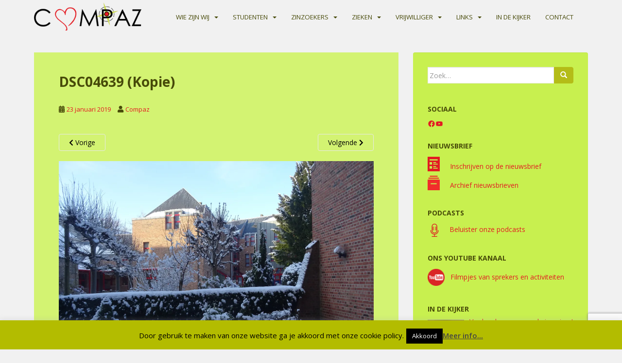

--- FILE ---
content_type: text/html; charset=UTF-8
request_url: https://www.compaz.be/dsc04639-kopie/
body_size: 28876
content:
<!doctype html>
<!--[if !IE]>
<html class="no-js non-ie" dir="ltr" lang="nl-NL" prefix="og: https://ogp.me/ns#"> <![endif]-->
<!--[if IE 7 ]>
<html class="no-js ie7" dir="ltr" lang="nl-NL" prefix="og: https://ogp.me/ns#"> <![endif]-->
<!--[if IE 8 ]>
<html class="no-js ie8" dir="ltr" lang="nl-NL" prefix="og: https://ogp.me/ns#"> <![endif]-->
<!--[if IE 9 ]>
<html class="no-js ie9" dir="ltr" lang="nl-NL" prefix="og: https://ogp.me/ns#"> <![endif]-->
<!--[if gt IE 9]><!-->
<html class="no-js" dir="ltr" lang="nl-NL" prefix="og: https://ogp.me/ns#"> <!--<![endif]-->
<head>
<meta charset="UTF-8">
<meta name="viewport" content="width=device-width, initial-scale=1">
<meta name="theme-color" content="#b4bc18">
<link rel="profile" href="https://gmpg.org/xfn/11">

<title>DSC04639 (Kopie) | Companheira Agostiniana</title>

		<!-- All in One SEO 4.9.3 - aioseo.com -->
	<meta name="robots" content="max-image-preview:large" />
	<meta name="author" content="Compaz"/>
	<link rel="canonical" href="https://www.compaz.be/dsc04639-kopie/" />
	<meta name="generator" content="All in One SEO (AIOSEO) 4.9.3" />
		<meta property="og:locale" content="nl_NL" />
		<meta property="og:site_name" content="Companheira Agostiniana | Compaz" />
		<meta property="og:type" content="article" />
		<meta property="og:title" content="DSC04639 (Kopie) | Companheira Agostiniana" />
		<meta property="og:url" content="https://www.compaz.be/dsc04639-kopie/" />
		<meta property="article:published_time" content="2019-01-23T15:05:18+00:00" />
		<meta property="article:modified_time" content="2019-01-23T15:05:18+00:00" />
		<meta name="twitter:card" content="summary" />
		<meta name="twitter:title" content="DSC04639 (Kopie) | Companheira Agostiniana" />
		<script type="application/ld+json" class="aioseo-schema">
			{"@context":"https:\/\/schema.org","@graph":[{"@type":"BreadcrumbList","@id":"https:\/\/www.compaz.be\/dsc04639-kopie\/#breadcrumblist","itemListElement":[{"@type":"ListItem","@id":"https:\/\/www.compaz.be#listItem","position":1,"name":"Home","item":"https:\/\/www.compaz.be","nextItem":{"@type":"ListItem","@id":"https:\/\/www.compaz.be\/dsc04639-kopie\/#listItem","name":"DSC04639 (Kopie)"}},{"@type":"ListItem","@id":"https:\/\/www.compaz.be\/dsc04639-kopie\/#listItem","position":2,"name":"DSC04639 (Kopie)","previousItem":{"@type":"ListItem","@id":"https:\/\/www.compaz.be#listItem","name":"Home"}}]},{"@type":"ItemPage","@id":"https:\/\/www.compaz.be\/dsc04639-kopie\/#itempage","url":"https:\/\/www.compaz.be\/dsc04639-kopie\/","name":"DSC04639 (Kopie) | Companheira Agostiniana","inLanguage":"nl-NL","isPartOf":{"@id":"https:\/\/www.compaz.be\/#website"},"breadcrumb":{"@id":"https:\/\/www.compaz.be\/dsc04639-kopie\/#breadcrumblist"},"author":{"@id":"https:\/\/www.compaz.be\/author\/compaz\/#author"},"creator":{"@id":"https:\/\/www.compaz.be\/author\/compaz\/#author"},"datePublished":"2019-01-23T16:05:18+01:00","dateModified":"2019-01-23T16:05:18+01:00"},{"@type":"Organization","@id":"https:\/\/www.compaz.be\/#organization","name":"Compaz","description":"Compaz","url":"https:\/\/www.compaz.be\/","logo":{"@type":"ImageObject","url":"https:\/\/i0.wp.com\/www.compaz.be\/wp-content\/uploads\/2017\/07\/logoweb3.png?fit=300%2C76&ssl=1","@id":"https:\/\/www.compaz.be\/dsc04639-kopie\/#organizationLogo","width":300,"height":76},"image":{"@id":"https:\/\/www.compaz.be\/dsc04639-kopie\/#organizationLogo"}},{"@type":"Person","@id":"https:\/\/www.compaz.be\/author\/compaz\/#author","url":"https:\/\/www.compaz.be\/author\/compaz\/","name":"Compaz","image":{"@type":"ImageObject","@id":"https:\/\/www.compaz.be\/dsc04639-kopie\/#authorImage","url":"https:\/\/secure.gravatar.com\/avatar\/b29e927f054b3342a644c6fac3ab2913d7344a208b0a4a195854b24988a51c35?s=96&d=mm&r=g","width":96,"height":96,"caption":"Compaz"}},{"@type":"WebSite","@id":"https:\/\/www.compaz.be\/#website","url":"https:\/\/www.compaz.be\/","name":"Companheira Agostiniana","description":"Compaz","inLanguage":"nl-NL","publisher":{"@id":"https:\/\/www.compaz.be\/#organization"}}]}
		</script>
		<!-- All in One SEO -->

<link rel='dns-prefetch' href='//translate.google.com' />
<link rel='dns-prefetch' href='//stats.wp.com' />
<link rel='dns-prefetch' href='//fonts.googleapis.com' />
<link rel='dns-prefetch' href='//use.fontawesome.com' />
<link rel='dns-prefetch' href='//v0.wordpress.com' />
<link rel='preconnect' href='//i0.wp.com' />
<link rel="alternate" type="application/rss+xml" title="Companheira Agostiniana &raquo; feed" href="https://www.compaz.be/feed/" />
<link rel="alternate" type="application/rss+xml" title="Companheira Agostiniana &raquo; reacties feed" href="https://www.compaz.be/comments/feed/" />
<link rel="alternate" title="oEmbed (JSON)" type="application/json+oembed" href="https://www.compaz.be/wp-json/oembed/1.0/embed?url=https%3A%2F%2Fwww.compaz.be%2Fdsc04639-kopie%2F" />
<link rel="alternate" title="oEmbed (XML)" type="text/xml+oembed" href="https://www.compaz.be/wp-json/oembed/1.0/embed?url=https%3A%2F%2Fwww.compaz.be%2Fdsc04639-kopie%2F&#038;format=xml" />
		<!-- This site uses the Google Analytics by MonsterInsights plugin v9.11.1 - Using Analytics tracking - https://www.monsterinsights.com/ -->
							<script src="//www.googletagmanager.com/gtag/js?id=G-QZEKC2H35K"  data-cfasync="false" data-wpfc-render="false" type="text/javascript" async></script>
			<script data-cfasync="false" data-wpfc-render="false" type="text/javascript">
				var mi_version = '9.11.1';
				var mi_track_user = true;
				var mi_no_track_reason = '';
								var MonsterInsightsDefaultLocations = {"page_location":"https:\/\/www.compaz.be\/dsc04639-kopie\/"};
								if ( typeof MonsterInsightsPrivacyGuardFilter === 'function' ) {
					var MonsterInsightsLocations = (typeof MonsterInsightsExcludeQuery === 'object') ? MonsterInsightsPrivacyGuardFilter( MonsterInsightsExcludeQuery ) : MonsterInsightsPrivacyGuardFilter( MonsterInsightsDefaultLocations );
				} else {
					var MonsterInsightsLocations = (typeof MonsterInsightsExcludeQuery === 'object') ? MonsterInsightsExcludeQuery : MonsterInsightsDefaultLocations;
				}

								var disableStrs = [
										'ga-disable-G-QZEKC2H35K',
									];

				/* Function to detect opted out users */
				function __gtagTrackerIsOptedOut() {
					for (var index = 0; index < disableStrs.length; index++) {
						if (document.cookie.indexOf(disableStrs[index] + '=true') > -1) {
							return true;
						}
					}

					return false;
				}

				/* Disable tracking if the opt-out cookie exists. */
				if (__gtagTrackerIsOptedOut()) {
					for (var index = 0; index < disableStrs.length; index++) {
						window[disableStrs[index]] = true;
					}
				}

				/* Opt-out function */
				function __gtagTrackerOptout() {
					for (var index = 0; index < disableStrs.length; index++) {
						document.cookie = disableStrs[index] + '=true; expires=Thu, 31 Dec 2099 23:59:59 UTC; path=/';
						window[disableStrs[index]] = true;
					}
				}

				if ('undefined' === typeof gaOptout) {
					function gaOptout() {
						__gtagTrackerOptout();
					}
				}
								window.dataLayer = window.dataLayer || [];

				window.MonsterInsightsDualTracker = {
					helpers: {},
					trackers: {},
				};
				if (mi_track_user) {
					function __gtagDataLayer() {
						dataLayer.push(arguments);
					}

					function __gtagTracker(type, name, parameters) {
						if (!parameters) {
							parameters = {};
						}

						if (parameters.send_to) {
							__gtagDataLayer.apply(null, arguments);
							return;
						}

						if (type === 'event') {
														parameters.send_to = monsterinsights_frontend.v4_id;
							var hookName = name;
							if (typeof parameters['event_category'] !== 'undefined') {
								hookName = parameters['event_category'] + ':' + name;
							}

							if (typeof MonsterInsightsDualTracker.trackers[hookName] !== 'undefined') {
								MonsterInsightsDualTracker.trackers[hookName](parameters);
							} else {
								__gtagDataLayer('event', name, parameters);
							}
							
						} else {
							__gtagDataLayer.apply(null, arguments);
						}
					}

					__gtagTracker('js', new Date());
					__gtagTracker('set', {
						'developer_id.dZGIzZG': true,
											});
					if ( MonsterInsightsLocations.page_location ) {
						__gtagTracker('set', MonsterInsightsLocations);
					}
										__gtagTracker('config', 'G-QZEKC2H35K', {"forceSSL":"true","link_attribution":"true"} );
										window.gtag = __gtagTracker;										(function () {
						/* https://developers.google.com/analytics/devguides/collection/analyticsjs/ */
						/* ga and __gaTracker compatibility shim. */
						var noopfn = function () {
							return null;
						};
						var newtracker = function () {
							return new Tracker();
						};
						var Tracker = function () {
							return null;
						};
						var p = Tracker.prototype;
						p.get = noopfn;
						p.set = noopfn;
						p.send = function () {
							var args = Array.prototype.slice.call(arguments);
							args.unshift('send');
							__gaTracker.apply(null, args);
						};
						var __gaTracker = function () {
							var len = arguments.length;
							if (len === 0) {
								return;
							}
							var f = arguments[len - 1];
							if (typeof f !== 'object' || f === null || typeof f.hitCallback !== 'function') {
								if ('send' === arguments[0]) {
									var hitConverted, hitObject = false, action;
									if ('event' === arguments[1]) {
										if ('undefined' !== typeof arguments[3]) {
											hitObject = {
												'eventAction': arguments[3],
												'eventCategory': arguments[2],
												'eventLabel': arguments[4],
												'value': arguments[5] ? arguments[5] : 1,
											}
										}
									}
									if ('pageview' === arguments[1]) {
										if ('undefined' !== typeof arguments[2]) {
											hitObject = {
												'eventAction': 'page_view',
												'page_path': arguments[2],
											}
										}
									}
									if (typeof arguments[2] === 'object') {
										hitObject = arguments[2];
									}
									if (typeof arguments[5] === 'object') {
										Object.assign(hitObject, arguments[5]);
									}
									if ('undefined' !== typeof arguments[1].hitType) {
										hitObject = arguments[1];
										if ('pageview' === hitObject.hitType) {
											hitObject.eventAction = 'page_view';
										}
									}
									if (hitObject) {
										action = 'timing' === arguments[1].hitType ? 'timing_complete' : hitObject.eventAction;
										hitConverted = mapArgs(hitObject);
										__gtagTracker('event', action, hitConverted);
									}
								}
								return;
							}

							function mapArgs(args) {
								var arg, hit = {};
								var gaMap = {
									'eventCategory': 'event_category',
									'eventAction': 'event_action',
									'eventLabel': 'event_label',
									'eventValue': 'event_value',
									'nonInteraction': 'non_interaction',
									'timingCategory': 'event_category',
									'timingVar': 'name',
									'timingValue': 'value',
									'timingLabel': 'event_label',
									'page': 'page_path',
									'location': 'page_location',
									'title': 'page_title',
									'referrer' : 'page_referrer',
								};
								for (arg in args) {
																		if (!(!args.hasOwnProperty(arg) || !gaMap.hasOwnProperty(arg))) {
										hit[gaMap[arg]] = args[arg];
									} else {
										hit[arg] = args[arg];
									}
								}
								return hit;
							}

							try {
								f.hitCallback();
							} catch (ex) {
							}
						};
						__gaTracker.create = newtracker;
						__gaTracker.getByName = newtracker;
						__gaTracker.getAll = function () {
							return [];
						};
						__gaTracker.remove = noopfn;
						__gaTracker.loaded = true;
						window['__gaTracker'] = __gaTracker;
					})();
									} else {
										console.log("");
					(function () {
						function __gtagTracker() {
							return null;
						}

						window['__gtagTracker'] = __gtagTracker;
						window['gtag'] = __gtagTracker;
					})();
									}
			</script>
							<!-- / Google Analytics by MonsterInsights -->
		<style id='wp-img-auto-sizes-contain-inline-css' type='text/css'>
img:is([sizes=auto i],[sizes^="auto," i]){contain-intrinsic-size:3000px 1500px}
/*# sourceURL=wp-img-auto-sizes-contain-inline-css */
</style>
<style id='wp-emoji-styles-inline-css' type='text/css'>

	img.wp-smiley, img.emoji {
		display: inline !important;
		border: none !important;
		box-shadow: none !important;
		height: 1em !important;
		width: 1em !important;
		margin: 0 0.07em !important;
		vertical-align: -0.1em !important;
		background: none !important;
		padding: 0 !important;
	}
/*# sourceURL=wp-emoji-styles-inline-css */
</style>
<link rel='stylesheet' id='wp-block-library-css' href='https://www.compaz.be/wp-includes/css/dist/block-library/style.min.css?ver=6.9' type='text/css' media='all' />
<style id='wp-block-columns-inline-css' type='text/css'>
.wp-block-columns{box-sizing:border-box;display:flex;flex-wrap:wrap!important}@media (min-width:782px){.wp-block-columns{flex-wrap:nowrap!important}}.wp-block-columns{align-items:normal!important}.wp-block-columns.are-vertically-aligned-top{align-items:flex-start}.wp-block-columns.are-vertically-aligned-center{align-items:center}.wp-block-columns.are-vertically-aligned-bottom{align-items:flex-end}@media (max-width:781px){.wp-block-columns:not(.is-not-stacked-on-mobile)>.wp-block-column{flex-basis:100%!important}}@media (min-width:782px){.wp-block-columns:not(.is-not-stacked-on-mobile)>.wp-block-column{flex-basis:0;flex-grow:1}.wp-block-columns:not(.is-not-stacked-on-mobile)>.wp-block-column[style*=flex-basis]{flex-grow:0}}.wp-block-columns.is-not-stacked-on-mobile{flex-wrap:nowrap!important}.wp-block-columns.is-not-stacked-on-mobile>.wp-block-column{flex-basis:0;flex-grow:1}.wp-block-columns.is-not-stacked-on-mobile>.wp-block-column[style*=flex-basis]{flex-grow:0}:where(.wp-block-columns){margin-bottom:1.75em}:where(.wp-block-columns.has-background){padding:1.25em 2.375em}.wp-block-column{flex-grow:1;min-width:0;overflow-wrap:break-word;word-break:break-word}.wp-block-column.is-vertically-aligned-top{align-self:flex-start}.wp-block-column.is-vertically-aligned-center{align-self:center}.wp-block-column.is-vertically-aligned-bottom{align-self:flex-end}.wp-block-column.is-vertically-aligned-stretch{align-self:stretch}.wp-block-column.is-vertically-aligned-bottom,.wp-block-column.is-vertically-aligned-center,.wp-block-column.is-vertically-aligned-top{width:100%}
/*# sourceURL=https://www.compaz.be/wp-includes/blocks/columns/style.min.css */
</style>
<style id='wp-block-social-links-inline-css' type='text/css'>
.wp-block-social-links{background:none;box-sizing:border-box;margin-left:0;padding-left:0;padding-right:0;text-indent:0}.wp-block-social-links .wp-social-link a,.wp-block-social-links .wp-social-link a:hover{border-bottom:0;box-shadow:none;text-decoration:none}.wp-block-social-links .wp-social-link svg{height:1em;width:1em}.wp-block-social-links .wp-social-link span:not(.screen-reader-text){font-size:.65em;margin-left:.5em;margin-right:.5em}.wp-block-social-links.has-small-icon-size{font-size:16px}.wp-block-social-links,.wp-block-social-links.has-normal-icon-size{font-size:24px}.wp-block-social-links.has-large-icon-size{font-size:36px}.wp-block-social-links.has-huge-icon-size{font-size:48px}.wp-block-social-links.aligncenter{display:flex;justify-content:center}.wp-block-social-links.alignright{justify-content:flex-end}.wp-block-social-link{border-radius:9999px;display:block}@media not (prefers-reduced-motion){.wp-block-social-link{transition:transform .1s ease}}.wp-block-social-link{height:auto}.wp-block-social-link a{align-items:center;display:flex;line-height:0}.wp-block-social-link:hover{transform:scale(1.1)}.wp-block-social-links .wp-block-social-link.wp-social-link{display:inline-block;margin:0;padding:0}.wp-block-social-links .wp-block-social-link.wp-social-link .wp-block-social-link-anchor,.wp-block-social-links .wp-block-social-link.wp-social-link .wp-block-social-link-anchor svg,.wp-block-social-links .wp-block-social-link.wp-social-link .wp-block-social-link-anchor:active,.wp-block-social-links .wp-block-social-link.wp-social-link .wp-block-social-link-anchor:hover,.wp-block-social-links .wp-block-social-link.wp-social-link .wp-block-social-link-anchor:visited{color:currentColor;fill:currentColor}:where(.wp-block-social-links:not(.is-style-logos-only)) .wp-social-link{background-color:#f0f0f0;color:#444}:where(.wp-block-social-links:not(.is-style-logos-only)) .wp-social-link-amazon{background-color:#f90;color:#fff}:where(.wp-block-social-links:not(.is-style-logos-only)) .wp-social-link-bandcamp{background-color:#1ea0c3;color:#fff}:where(.wp-block-social-links:not(.is-style-logos-only)) .wp-social-link-behance{background-color:#0757fe;color:#fff}:where(.wp-block-social-links:not(.is-style-logos-only)) .wp-social-link-bluesky{background-color:#0a7aff;color:#fff}:where(.wp-block-social-links:not(.is-style-logos-only)) .wp-social-link-codepen{background-color:#1e1f26;color:#fff}:where(.wp-block-social-links:not(.is-style-logos-only)) .wp-social-link-deviantart{background-color:#02e49b;color:#fff}:where(.wp-block-social-links:not(.is-style-logos-only)) .wp-social-link-discord{background-color:#5865f2;color:#fff}:where(.wp-block-social-links:not(.is-style-logos-only)) .wp-social-link-dribbble{background-color:#e94c89;color:#fff}:where(.wp-block-social-links:not(.is-style-logos-only)) .wp-social-link-dropbox{background-color:#4280ff;color:#fff}:where(.wp-block-social-links:not(.is-style-logos-only)) .wp-social-link-etsy{background-color:#f45800;color:#fff}:where(.wp-block-social-links:not(.is-style-logos-only)) .wp-social-link-facebook{background-color:#0866ff;color:#fff}:where(.wp-block-social-links:not(.is-style-logos-only)) .wp-social-link-fivehundredpx{background-color:#000;color:#fff}:where(.wp-block-social-links:not(.is-style-logos-only)) .wp-social-link-flickr{background-color:#0461dd;color:#fff}:where(.wp-block-social-links:not(.is-style-logos-only)) .wp-social-link-foursquare{background-color:#e65678;color:#fff}:where(.wp-block-social-links:not(.is-style-logos-only)) .wp-social-link-github{background-color:#24292d;color:#fff}:where(.wp-block-social-links:not(.is-style-logos-only)) .wp-social-link-goodreads{background-color:#eceadd;color:#382110}:where(.wp-block-social-links:not(.is-style-logos-only)) .wp-social-link-google{background-color:#ea4434;color:#fff}:where(.wp-block-social-links:not(.is-style-logos-only)) .wp-social-link-gravatar{background-color:#1d4fc4;color:#fff}:where(.wp-block-social-links:not(.is-style-logos-only)) .wp-social-link-instagram{background-color:#f00075;color:#fff}:where(.wp-block-social-links:not(.is-style-logos-only)) .wp-social-link-lastfm{background-color:#e21b24;color:#fff}:where(.wp-block-social-links:not(.is-style-logos-only)) .wp-social-link-linkedin{background-color:#0d66c2;color:#fff}:where(.wp-block-social-links:not(.is-style-logos-only)) .wp-social-link-mastodon{background-color:#3288d4;color:#fff}:where(.wp-block-social-links:not(.is-style-logos-only)) .wp-social-link-medium{background-color:#000;color:#fff}:where(.wp-block-social-links:not(.is-style-logos-only)) .wp-social-link-meetup{background-color:#f6405f;color:#fff}:where(.wp-block-social-links:not(.is-style-logos-only)) .wp-social-link-patreon{background-color:#000;color:#fff}:where(.wp-block-social-links:not(.is-style-logos-only)) .wp-social-link-pinterest{background-color:#e60122;color:#fff}:where(.wp-block-social-links:not(.is-style-logos-only)) .wp-social-link-pocket{background-color:#ef4155;color:#fff}:where(.wp-block-social-links:not(.is-style-logos-only)) .wp-social-link-reddit{background-color:#ff4500;color:#fff}:where(.wp-block-social-links:not(.is-style-logos-only)) .wp-social-link-skype{background-color:#0478d7;color:#fff}:where(.wp-block-social-links:not(.is-style-logos-only)) .wp-social-link-snapchat{background-color:#fefc00;color:#fff;stroke:#000}:where(.wp-block-social-links:not(.is-style-logos-only)) .wp-social-link-soundcloud{background-color:#ff5600;color:#fff}:where(.wp-block-social-links:not(.is-style-logos-only)) .wp-social-link-spotify{background-color:#1bd760;color:#fff}:where(.wp-block-social-links:not(.is-style-logos-only)) .wp-social-link-telegram{background-color:#2aabee;color:#fff}:where(.wp-block-social-links:not(.is-style-logos-only)) .wp-social-link-threads{background-color:#000;color:#fff}:where(.wp-block-social-links:not(.is-style-logos-only)) .wp-social-link-tiktok{background-color:#000;color:#fff}:where(.wp-block-social-links:not(.is-style-logos-only)) .wp-social-link-tumblr{background-color:#011835;color:#fff}:where(.wp-block-social-links:not(.is-style-logos-only)) .wp-social-link-twitch{background-color:#6440a4;color:#fff}:where(.wp-block-social-links:not(.is-style-logos-only)) .wp-social-link-twitter{background-color:#1da1f2;color:#fff}:where(.wp-block-social-links:not(.is-style-logos-only)) .wp-social-link-vimeo{background-color:#1eb7ea;color:#fff}:where(.wp-block-social-links:not(.is-style-logos-only)) .wp-social-link-vk{background-color:#4680c2;color:#fff}:where(.wp-block-social-links:not(.is-style-logos-only)) .wp-social-link-wordpress{background-color:#3499cd;color:#fff}:where(.wp-block-social-links:not(.is-style-logos-only)) .wp-social-link-whatsapp{background-color:#25d366;color:#fff}:where(.wp-block-social-links:not(.is-style-logos-only)) .wp-social-link-x{background-color:#000;color:#fff}:where(.wp-block-social-links:not(.is-style-logos-only)) .wp-social-link-yelp{background-color:#d32422;color:#fff}:where(.wp-block-social-links:not(.is-style-logos-only)) .wp-social-link-youtube{background-color:red;color:#fff}:where(.wp-block-social-links.is-style-logos-only) .wp-social-link{background:none}:where(.wp-block-social-links.is-style-logos-only) .wp-social-link svg{height:1.25em;width:1.25em}:where(.wp-block-social-links.is-style-logos-only) .wp-social-link-amazon{color:#f90}:where(.wp-block-social-links.is-style-logos-only) .wp-social-link-bandcamp{color:#1ea0c3}:where(.wp-block-social-links.is-style-logos-only) .wp-social-link-behance{color:#0757fe}:where(.wp-block-social-links.is-style-logos-only) .wp-social-link-bluesky{color:#0a7aff}:where(.wp-block-social-links.is-style-logos-only) .wp-social-link-codepen{color:#1e1f26}:where(.wp-block-social-links.is-style-logos-only) .wp-social-link-deviantart{color:#02e49b}:where(.wp-block-social-links.is-style-logos-only) .wp-social-link-discord{color:#5865f2}:where(.wp-block-social-links.is-style-logos-only) .wp-social-link-dribbble{color:#e94c89}:where(.wp-block-social-links.is-style-logos-only) .wp-social-link-dropbox{color:#4280ff}:where(.wp-block-social-links.is-style-logos-only) .wp-social-link-etsy{color:#f45800}:where(.wp-block-social-links.is-style-logos-only) .wp-social-link-facebook{color:#0866ff}:where(.wp-block-social-links.is-style-logos-only) .wp-social-link-fivehundredpx{color:#000}:where(.wp-block-social-links.is-style-logos-only) .wp-social-link-flickr{color:#0461dd}:where(.wp-block-social-links.is-style-logos-only) .wp-social-link-foursquare{color:#e65678}:where(.wp-block-social-links.is-style-logos-only) .wp-social-link-github{color:#24292d}:where(.wp-block-social-links.is-style-logos-only) .wp-social-link-goodreads{color:#382110}:where(.wp-block-social-links.is-style-logos-only) .wp-social-link-google{color:#ea4434}:where(.wp-block-social-links.is-style-logos-only) .wp-social-link-gravatar{color:#1d4fc4}:where(.wp-block-social-links.is-style-logos-only) .wp-social-link-instagram{color:#f00075}:where(.wp-block-social-links.is-style-logos-only) .wp-social-link-lastfm{color:#e21b24}:where(.wp-block-social-links.is-style-logos-only) .wp-social-link-linkedin{color:#0d66c2}:where(.wp-block-social-links.is-style-logos-only) .wp-social-link-mastodon{color:#3288d4}:where(.wp-block-social-links.is-style-logos-only) .wp-social-link-medium{color:#000}:where(.wp-block-social-links.is-style-logos-only) .wp-social-link-meetup{color:#f6405f}:where(.wp-block-social-links.is-style-logos-only) .wp-social-link-patreon{color:#000}:where(.wp-block-social-links.is-style-logos-only) .wp-social-link-pinterest{color:#e60122}:where(.wp-block-social-links.is-style-logos-only) .wp-social-link-pocket{color:#ef4155}:where(.wp-block-social-links.is-style-logos-only) .wp-social-link-reddit{color:#ff4500}:where(.wp-block-social-links.is-style-logos-only) .wp-social-link-skype{color:#0478d7}:where(.wp-block-social-links.is-style-logos-only) .wp-social-link-snapchat{color:#fff;stroke:#000}:where(.wp-block-social-links.is-style-logos-only) .wp-social-link-soundcloud{color:#ff5600}:where(.wp-block-social-links.is-style-logos-only) .wp-social-link-spotify{color:#1bd760}:where(.wp-block-social-links.is-style-logos-only) .wp-social-link-telegram{color:#2aabee}:where(.wp-block-social-links.is-style-logos-only) .wp-social-link-threads{color:#000}:where(.wp-block-social-links.is-style-logos-only) .wp-social-link-tiktok{color:#000}:where(.wp-block-social-links.is-style-logos-only) .wp-social-link-tumblr{color:#011835}:where(.wp-block-social-links.is-style-logos-only) .wp-social-link-twitch{color:#6440a4}:where(.wp-block-social-links.is-style-logos-only) .wp-social-link-twitter{color:#1da1f2}:where(.wp-block-social-links.is-style-logos-only) .wp-social-link-vimeo{color:#1eb7ea}:where(.wp-block-social-links.is-style-logos-only) .wp-social-link-vk{color:#4680c2}:where(.wp-block-social-links.is-style-logos-only) .wp-social-link-whatsapp{color:#25d366}:where(.wp-block-social-links.is-style-logos-only) .wp-social-link-wordpress{color:#3499cd}:where(.wp-block-social-links.is-style-logos-only) .wp-social-link-x{color:#000}:where(.wp-block-social-links.is-style-logos-only) .wp-social-link-yelp{color:#d32422}:where(.wp-block-social-links.is-style-logos-only) .wp-social-link-youtube{color:red}.wp-block-social-links.is-style-pill-shape .wp-social-link{width:auto}:root :where(.wp-block-social-links .wp-social-link a){padding:.25em}:root :where(.wp-block-social-links.is-style-logos-only .wp-social-link a){padding:0}:root :where(.wp-block-social-links.is-style-pill-shape .wp-social-link a){padding-left:.6666666667em;padding-right:.6666666667em}.wp-block-social-links:not(.has-icon-color):not(.has-icon-background-color) .wp-social-link-snapchat .wp-block-social-link-label{color:#000}
/*# sourceURL=https://www.compaz.be/wp-includes/blocks/social-links/style.min.css */
</style>
<link rel='stylesheet' id='mediaelement-css' href='https://www.compaz.be/wp-includes/js/mediaelement/mediaelementplayer-legacy.min.css?ver=4.2.17' type='text/css' media='all' />
<link rel='stylesheet' id='wp-mediaelement-css' href='https://www.compaz.be/wp-includes/js/mediaelement/wp-mediaelement.min.css?ver=6.9' type='text/css' media='all' />
<style id='global-styles-inline-css' type='text/css'>
:root{--wp--preset--aspect-ratio--square: 1;--wp--preset--aspect-ratio--4-3: 4/3;--wp--preset--aspect-ratio--3-4: 3/4;--wp--preset--aspect-ratio--3-2: 3/2;--wp--preset--aspect-ratio--2-3: 2/3;--wp--preset--aspect-ratio--16-9: 16/9;--wp--preset--aspect-ratio--9-16: 9/16;--wp--preset--color--black: #000000;--wp--preset--color--cyan-bluish-gray: #abb8c3;--wp--preset--color--white: #ffffff;--wp--preset--color--pale-pink: #f78da7;--wp--preset--color--vivid-red: #cf2e2e;--wp--preset--color--luminous-vivid-orange: #ff6900;--wp--preset--color--luminous-vivid-amber: #fcb900;--wp--preset--color--light-green-cyan: #7bdcb5;--wp--preset--color--vivid-green-cyan: #00d084;--wp--preset--color--pale-cyan-blue: #8ed1fc;--wp--preset--color--vivid-cyan-blue: #0693e3;--wp--preset--color--vivid-purple: #9b51e0;--wp--preset--gradient--vivid-cyan-blue-to-vivid-purple: linear-gradient(135deg,rgb(6,147,227) 0%,rgb(155,81,224) 100%);--wp--preset--gradient--light-green-cyan-to-vivid-green-cyan: linear-gradient(135deg,rgb(122,220,180) 0%,rgb(0,208,130) 100%);--wp--preset--gradient--luminous-vivid-amber-to-luminous-vivid-orange: linear-gradient(135deg,rgb(252,185,0) 0%,rgb(255,105,0) 100%);--wp--preset--gradient--luminous-vivid-orange-to-vivid-red: linear-gradient(135deg,rgb(255,105,0) 0%,rgb(207,46,46) 100%);--wp--preset--gradient--very-light-gray-to-cyan-bluish-gray: linear-gradient(135deg,rgb(238,238,238) 0%,rgb(169,184,195) 100%);--wp--preset--gradient--cool-to-warm-spectrum: linear-gradient(135deg,rgb(74,234,220) 0%,rgb(151,120,209) 20%,rgb(207,42,186) 40%,rgb(238,44,130) 60%,rgb(251,105,98) 80%,rgb(254,248,76) 100%);--wp--preset--gradient--blush-light-purple: linear-gradient(135deg,rgb(255,206,236) 0%,rgb(152,150,240) 100%);--wp--preset--gradient--blush-bordeaux: linear-gradient(135deg,rgb(254,205,165) 0%,rgb(254,45,45) 50%,rgb(107,0,62) 100%);--wp--preset--gradient--luminous-dusk: linear-gradient(135deg,rgb(255,203,112) 0%,rgb(199,81,192) 50%,rgb(65,88,208) 100%);--wp--preset--gradient--pale-ocean: linear-gradient(135deg,rgb(255,245,203) 0%,rgb(182,227,212) 50%,rgb(51,167,181) 100%);--wp--preset--gradient--electric-grass: linear-gradient(135deg,rgb(202,248,128) 0%,rgb(113,206,126) 100%);--wp--preset--gradient--midnight: linear-gradient(135deg,rgb(2,3,129) 0%,rgb(40,116,252) 100%);--wp--preset--font-size--small: 13px;--wp--preset--font-size--medium: 20px;--wp--preset--font-size--large: 36px;--wp--preset--font-size--x-large: 42px;--wp--preset--spacing--20: 0.44rem;--wp--preset--spacing--30: 0.67rem;--wp--preset--spacing--40: 1rem;--wp--preset--spacing--50: 1.5rem;--wp--preset--spacing--60: 2.25rem;--wp--preset--spacing--70: 3.38rem;--wp--preset--spacing--80: 5.06rem;--wp--preset--shadow--natural: 6px 6px 9px rgba(0, 0, 0, 0.2);--wp--preset--shadow--deep: 12px 12px 50px rgba(0, 0, 0, 0.4);--wp--preset--shadow--sharp: 6px 6px 0px rgba(0, 0, 0, 0.2);--wp--preset--shadow--outlined: 6px 6px 0px -3px rgb(255, 255, 255), 6px 6px rgb(0, 0, 0);--wp--preset--shadow--crisp: 6px 6px 0px rgb(0, 0, 0);}:where(.is-layout-flex){gap: 0.5em;}:where(.is-layout-grid){gap: 0.5em;}body .is-layout-flex{display: flex;}.is-layout-flex{flex-wrap: wrap;align-items: center;}.is-layout-flex > :is(*, div){margin: 0;}body .is-layout-grid{display: grid;}.is-layout-grid > :is(*, div){margin: 0;}:where(.wp-block-columns.is-layout-flex){gap: 2em;}:where(.wp-block-columns.is-layout-grid){gap: 2em;}:where(.wp-block-post-template.is-layout-flex){gap: 1.25em;}:where(.wp-block-post-template.is-layout-grid){gap: 1.25em;}.has-black-color{color: var(--wp--preset--color--black) !important;}.has-cyan-bluish-gray-color{color: var(--wp--preset--color--cyan-bluish-gray) !important;}.has-white-color{color: var(--wp--preset--color--white) !important;}.has-pale-pink-color{color: var(--wp--preset--color--pale-pink) !important;}.has-vivid-red-color{color: var(--wp--preset--color--vivid-red) !important;}.has-luminous-vivid-orange-color{color: var(--wp--preset--color--luminous-vivid-orange) !important;}.has-luminous-vivid-amber-color{color: var(--wp--preset--color--luminous-vivid-amber) !important;}.has-light-green-cyan-color{color: var(--wp--preset--color--light-green-cyan) !important;}.has-vivid-green-cyan-color{color: var(--wp--preset--color--vivid-green-cyan) !important;}.has-pale-cyan-blue-color{color: var(--wp--preset--color--pale-cyan-blue) !important;}.has-vivid-cyan-blue-color{color: var(--wp--preset--color--vivid-cyan-blue) !important;}.has-vivid-purple-color{color: var(--wp--preset--color--vivid-purple) !important;}.has-black-background-color{background-color: var(--wp--preset--color--black) !important;}.has-cyan-bluish-gray-background-color{background-color: var(--wp--preset--color--cyan-bluish-gray) !important;}.has-white-background-color{background-color: var(--wp--preset--color--white) !important;}.has-pale-pink-background-color{background-color: var(--wp--preset--color--pale-pink) !important;}.has-vivid-red-background-color{background-color: var(--wp--preset--color--vivid-red) !important;}.has-luminous-vivid-orange-background-color{background-color: var(--wp--preset--color--luminous-vivid-orange) !important;}.has-luminous-vivid-amber-background-color{background-color: var(--wp--preset--color--luminous-vivid-amber) !important;}.has-light-green-cyan-background-color{background-color: var(--wp--preset--color--light-green-cyan) !important;}.has-vivid-green-cyan-background-color{background-color: var(--wp--preset--color--vivid-green-cyan) !important;}.has-pale-cyan-blue-background-color{background-color: var(--wp--preset--color--pale-cyan-blue) !important;}.has-vivid-cyan-blue-background-color{background-color: var(--wp--preset--color--vivid-cyan-blue) !important;}.has-vivid-purple-background-color{background-color: var(--wp--preset--color--vivid-purple) !important;}.has-black-border-color{border-color: var(--wp--preset--color--black) !important;}.has-cyan-bluish-gray-border-color{border-color: var(--wp--preset--color--cyan-bluish-gray) !important;}.has-white-border-color{border-color: var(--wp--preset--color--white) !important;}.has-pale-pink-border-color{border-color: var(--wp--preset--color--pale-pink) !important;}.has-vivid-red-border-color{border-color: var(--wp--preset--color--vivid-red) !important;}.has-luminous-vivid-orange-border-color{border-color: var(--wp--preset--color--luminous-vivid-orange) !important;}.has-luminous-vivid-amber-border-color{border-color: var(--wp--preset--color--luminous-vivid-amber) !important;}.has-light-green-cyan-border-color{border-color: var(--wp--preset--color--light-green-cyan) !important;}.has-vivid-green-cyan-border-color{border-color: var(--wp--preset--color--vivid-green-cyan) !important;}.has-pale-cyan-blue-border-color{border-color: var(--wp--preset--color--pale-cyan-blue) !important;}.has-vivid-cyan-blue-border-color{border-color: var(--wp--preset--color--vivid-cyan-blue) !important;}.has-vivid-purple-border-color{border-color: var(--wp--preset--color--vivid-purple) !important;}.has-vivid-cyan-blue-to-vivid-purple-gradient-background{background: var(--wp--preset--gradient--vivid-cyan-blue-to-vivid-purple) !important;}.has-light-green-cyan-to-vivid-green-cyan-gradient-background{background: var(--wp--preset--gradient--light-green-cyan-to-vivid-green-cyan) !important;}.has-luminous-vivid-amber-to-luminous-vivid-orange-gradient-background{background: var(--wp--preset--gradient--luminous-vivid-amber-to-luminous-vivid-orange) !important;}.has-luminous-vivid-orange-to-vivid-red-gradient-background{background: var(--wp--preset--gradient--luminous-vivid-orange-to-vivid-red) !important;}.has-very-light-gray-to-cyan-bluish-gray-gradient-background{background: var(--wp--preset--gradient--very-light-gray-to-cyan-bluish-gray) !important;}.has-cool-to-warm-spectrum-gradient-background{background: var(--wp--preset--gradient--cool-to-warm-spectrum) !important;}.has-blush-light-purple-gradient-background{background: var(--wp--preset--gradient--blush-light-purple) !important;}.has-blush-bordeaux-gradient-background{background: var(--wp--preset--gradient--blush-bordeaux) !important;}.has-luminous-dusk-gradient-background{background: var(--wp--preset--gradient--luminous-dusk) !important;}.has-pale-ocean-gradient-background{background: var(--wp--preset--gradient--pale-ocean) !important;}.has-electric-grass-gradient-background{background: var(--wp--preset--gradient--electric-grass) !important;}.has-midnight-gradient-background{background: var(--wp--preset--gradient--midnight) !important;}.has-small-font-size{font-size: var(--wp--preset--font-size--small) !important;}.has-medium-font-size{font-size: var(--wp--preset--font-size--medium) !important;}.has-large-font-size{font-size: var(--wp--preset--font-size--large) !important;}.has-x-large-font-size{font-size: var(--wp--preset--font-size--x-large) !important;}
:where(.wp-block-columns.is-layout-flex){gap: 2em;}:where(.wp-block-columns.is-layout-grid){gap: 2em;}
/*# sourceURL=global-styles-inline-css */
</style>
<style id='core-block-supports-inline-css' type='text/css'>
.wp-container-core-columns-is-layout-9d6595d7{flex-wrap:nowrap;}
/*# sourceURL=core-block-supports-inline-css */
</style>

<style id='classic-theme-styles-inline-css' type='text/css'>
/*! This file is auto-generated */
.wp-block-button__link{color:#fff;background-color:#32373c;border-radius:9999px;box-shadow:none;text-decoration:none;padding:calc(.667em + 2px) calc(1.333em + 2px);font-size:1.125em}.wp-block-file__button{background:#32373c;color:#fff;text-decoration:none}
/*# sourceURL=/wp-includes/css/classic-themes.min.css */
</style>
<link rel='stylesheet' id='wp-components-css' href='https://www.compaz.be/wp-includes/css/dist/components/style.min.css?ver=6.9' type='text/css' media='all' />
<link rel='stylesheet' id='wp-preferences-css' href='https://www.compaz.be/wp-includes/css/dist/preferences/style.min.css?ver=6.9' type='text/css' media='all' />
<link rel='stylesheet' id='wp-block-editor-css' href='https://www.compaz.be/wp-includes/css/dist/block-editor/style.min.css?ver=6.9' type='text/css' media='all' />
<link rel='stylesheet' id='popup-maker-block-library-style-css' href='https://usercontent.one/wp/www.compaz.be/wp-content/plugins/popup-maker/dist/packages/block-library-style.css?ver=dbea705cfafe089d65f1' type='text/css' media='all' />
<style id='font-awesome-svg-styles-default-inline-css' type='text/css'>
.svg-inline--fa {
  display: inline-block;
  height: 1em;
  overflow: visible;
  vertical-align: -.125em;
}
/*# sourceURL=font-awesome-svg-styles-default-inline-css */
</style>
<link rel='stylesheet' id='font-awesome-svg-styles-css' href='https://usercontent.one/wp/www.compaz.be/wp-content/uploads/font-awesome/v5.15.1/css/svg-with-js.css' type='text/css' media='all' />
<style id='font-awesome-svg-styles-inline-css' type='text/css'>
   .wp-block-font-awesome-icon svg::before,
   .wp-rich-text-font-awesome-icon svg::before {content: unset;}
/*# sourceURL=font-awesome-svg-styles-inline-css */
</style>
<link rel='stylesheet' id='easy-facebook-likebox-custom-fonts-css' href='https://usercontent.one/wp/www.compaz.be/wp-content/plugins/easy-facebook-likebox/frontend/assets/css/esf-custom-fonts.css?ver=6.9' type='text/css' media='all' />
<link rel='stylesheet' id='easy-facebook-likebox-popup-styles-css' href='https://usercontent.one/wp/www.compaz.be/wp-content/plugins/easy-facebook-likebox/facebook/frontend/assets/css/esf-free-popup.css?ver=6.7.2' type='text/css' media='all' />
<link rel='stylesheet' id='easy-facebook-likebox-frontend-css' href='https://usercontent.one/wp/www.compaz.be/wp-content/plugins/easy-facebook-likebox/facebook/frontend/assets/css/easy-facebook-likebox-frontend.css?ver=6.7.2' type='text/css' media='all' />
<link rel='stylesheet' id='easy-facebook-likebox-customizer-style-css' href='https://www.compaz.be/wp-admin/admin-ajax.php?action=easy-facebook-likebox-customizer-style&#038;ver=6.7.2' type='text/css' media='all' />
<link rel='stylesheet' id='cptch_stylesheet-css' href='https://usercontent.one/wp/www.compaz.be/wp-content/plugins/captcha/css/front_end_style.css?ver=4.4.5' type='text/css' media='all' />
<link rel='stylesheet' id='dashicons-css' href='https://www.compaz.be/wp-includes/css/dashicons.min.css?ver=6.9' type='text/css' media='all' />
<link rel='stylesheet' id='cptch_desktop_style-css' href='https://usercontent.one/wp/www.compaz.be/wp-content/plugins/captcha/css/desktop_style.css?ver=4.4.5' type='text/css' media='all' />
<link rel='stylesheet' id='contact-form-7-css' href='https://usercontent.one/wp/www.compaz.be/wp-content/plugins/contact-form-7/includes/css/styles.css?ver=6.1.4' type='text/css' media='all' />
<link rel='stylesheet' id='cookie-law-info-css' href='https://usercontent.one/wp/www.compaz.be/wp-content/plugins/cookie-law-info/legacy/public/css/cookie-law-info-public.css?ver=3.3.9.1' type='text/css' media='all' />
<link rel='stylesheet' id='cookie-law-info-gdpr-css' href='https://usercontent.one/wp/www.compaz.be/wp-content/plugins/cookie-law-info/legacy/public/css/cookie-law-info-gdpr.css?ver=3.3.9.1' type='text/css' media='all' />
<link rel='stylesheet' id='ctf_styles-css' href='https://usercontent.one/wp/www.compaz.be/wp-content/plugins/custom-twitter-feeds/css/ctf-styles.min.css?ver=2.3.1' type='text/css' media='all' />
<link rel='stylesheet' id='google-language-translator-css' href='https://usercontent.one/wp/www.compaz.be/wp-content/plugins/google-language-translator/css/style.css?ver=6.0.20' type='text/css' media='' />
<link rel='stylesheet' id='wpsbc-style-css' href='https://usercontent.one/wp/www.compaz.be/wp-content/plugins/wp-simple-booking-calendar/assets/css/style-front-end.min.css?ver=2.0.15' type='text/css' media='all' />
<link rel='stylesheet' id='sparkling-bootstrap-css' href='https://usercontent.one/wp/www.compaz.be/wp-content/themes/sparkling/assets/css/bootstrap.min.css?ver=6.9' type='text/css' media='all' />
<link rel='stylesheet' id='sparkling-icons-css' href='https://usercontent.one/wp/www.compaz.be/wp-content/themes/sparkling/assets/css/fontawesome-all.min.css?ver=5.1.1.' type='text/css' media='all' />
<link rel='stylesheet' id='sparkling-fonts-css' href='//fonts.googleapis.com/css?family=Open+Sans%3A400italic%2C400%2C600%2C700%7CRoboto+Slab%3A400%2C300%2C700&#038;ver=6.9' type='text/css' media='all' />
<link rel='stylesheet' id='sparkling-style-css' href='https://usercontent.one/wp/www.compaz.be/wp-content/themes/sparkling/style.css?ver=2.4.2' type='text/css' media='all' />
<link rel='stylesheet' id='font-awesome-official-css' href='https://use.fontawesome.com/releases/v5.15.1/css/all.css' type='text/css' media='all' integrity="sha384-vp86vTRFVJgpjF9jiIGPEEqYqlDwgyBgEF109VFjmqGmIY/Y4HV4d3Gp2irVfcrp" crossorigin="anonymous" />
<link rel='stylesheet' id='recent-posts-widget-with-thumbnails-public-style-css' href='https://usercontent.one/wp/www.compaz.be/wp-content/plugins/recent-posts-widget-with-thumbnails/public.css?ver=7.1.1' type='text/css' media='all' />
<link rel='stylesheet' id='esf-custom-fonts-css' href='https://usercontent.one/wp/www.compaz.be/wp-content/plugins/easy-facebook-likebox/frontend/assets/css/esf-custom-fonts.css?ver=6.9' type='text/css' media='all' />
<link rel='stylesheet' id='esf-insta-frontend-css' href='https://usercontent.one/wp/www.compaz.be/wp-content/plugins/easy-facebook-likebox//instagram/frontend/assets/css/esf-insta-frontend.css?ver=6.9' type='text/css' media='all' />
<link rel='stylesheet' id='esf-insta-customizer-style-css' href='https://www.compaz.be/wp-admin/admin-ajax.php?action=esf-insta-customizer-style&#038;ver=6.9' type='text/css' media='all' />
<link rel='stylesheet' id='font-awesome-official-v4shim-css' href='https://use.fontawesome.com/releases/v5.15.1/css/v4-shims.css' type='text/css' media='all' integrity="sha384-WCuYjm/u5NsK4s/NfnJeHuMj6zzN2HFyjhBu/SnZJj7eZ6+ds4zqIM3wYgL59Clf" crossorigin="anonymous" />
<style id='font-awesome-official-v4shim-inline-css' type='text/css'>
@font-face {
font-family: "FontAwesome";
font-display: block;
src: url("https://use.fontawesome.com/releases/v5.15.1/webfonts/fa-brands-400.eot"),
		url("https://use.fontawesome.com/releases/v5.15.1/webfonts/fa-brands-400.eot?#iefix") format("embedded-opentype"),
		url("https://use.fontawesome.com/releases/v5.15.1/webfonts/fa-brands-400.woff2") format("woff2"),
		url("https://use.fontawesome.com/releases/v5.15.1/webfonts/fa-brands-400.woff") format("woff"),
		url("https://use.fontawesome.com/releases/v5.15.1/webfonts/fa-brands-400.ttf") format("truetype"),
		url("https://use.fontawesome.com/releases/v5.15.1/webfonts/fa-brands-400.svg#fontawesome") format("svg");
}

@font-face {
font-family: "FontAwesome";
font-display: block;
src: url("https://use.fontawesome.com/releases/v5.15.1/webfonts/fa-solid-900.eot"),
		url("https://use.fontawesome.com/releases/v5.15.1/webfonts/fa-solid-900.eot?#iefix") format("embedded-opentype"),
		url("https://use.fontawesome.com/releases/v5.15.1/webfonts/fa-solid-900.woff2") format("woff2"),
		url("https://use.fontawesome.com/releases/v5.15.1/webfonts/fa-solid-900.woff") format("woff"),
		url("https://use.fontawesome.com/releases/v5.15.1/webfonts/fa-solid-900.ttf") format("truetype"),
		url("https://use.fontawesome.com/releases/v5.15.1/webfonts/fa-solid-900.svg#fontawesome") format("svg");
}

@font-face {
font-family: "FontAwesome";
font-display: block;
src: url("https://use.fontawesome.com/releases/v5.15.1/webfonts/fa-regular-400.eot"),
		url("https://use.fontawesome.com/releases/v5.15.1/webfonts/fa-regular-400.eot?#iefix") format("embedded-opentype"),
		url("https://use.fontawesome.com/releases/v5.15.1/webfonts/fa-regular-400.woff2") format("woff2"),
		url("https://use.fontawesome.com/releases/v5.15.1/webfonts/fa-regular-400.woff") format("woff"),
		url("https://use.fontawesome.com/releases/v5.15.1/webfonts/fa-regular-400.ttf") format("truetype"),
		url("https://use.fontawesome.com/releases/v5.15.1/webfonts/fa-regular-400.svg#fontawesome") format("svg");
unicode-range: U+F004-F005,U+F007,U+F017,U+F022,U+F024,U+F02E,U+F03E,U+F044,U+F057-F059,U+F06E,U+F070,U+F075,U+F07B-F07C,U+F080,U+F086,U+F089,U+F094,U+F09D,U+F0A0,U+F0A4-F0A7,U+F0C5,U+F0C7-F0C8,U+F0E0,U+F0EB,U+F0F3,U+F0F8,U+F0FE,U+F111,U+F118-F11A,U+F11C,U+F133,U+F144,U+F146,U+F14A,U+F14D-F14E,U+F150-F152,U+F15B-F15C,U+F164-F165,U+F185-F186,U+F191-F192,U+F1AD,U+F1C1-F1C9,U+F1CD,U+F1D8,U+F1E3,U+F1EA,U+F1F6,U+F1F9,U+F20A,U+F247-F249,U+F24D,U+F254-F25B,U+F25D,U+F267,U+F271-F274,U+F279,U+F28B,U+F28D,U+F2B5-F2B6,U+F2B9,U+F2BB,U+F2BD,U+F2C1-F2C2,U+F2D0,U+F2D2,U+F2DC,U+F2ED,U+F328,U+F358-F35B,U+F3A5,U+F3D1,U+F410,U+F4AD;
}
/*# sourceURL=font-awesome-official-v4shim-inline-css */
</style>
<script type="text/javascript" src="https://usercontent.one/wp/www.compaz.be/wp-content/plugins/google-analytics-for-wordpress/assets/js/frontend-gtag.min.js?ver=9.11.1" id="monsterinsights-frontend-script-js" async="async" data-wp-strategy="async"></script>
<script data-cfasync="false" data-wpfc-render="false" type="text/javascript" id='monsterinsights-frontend-script-js-extra'>/* <![CDATA[ */
var monsterinsights_frontend = {"js_events_tracking":"true","download_extensions":"doc,pdf,ppt,zip,xls,docx,pptx,xlsx","inbound_paths":"[{\"path\":\"\\\/go\\\/\",\"label\":\"affiliate\"},{\"path\":\"\\\/recommend\\\/\",\"label\":\"affiliate\"}]","home_url":"https:\/\/www.compaz.be","hash_tracking":"false","v4_id":"G-QZEKC2H35K"};/* ]]> */
</script>
<script type="text/javascript" src="https://www.compaz.be/wp-includes/js/jquery/jquery.min.js?ver=3.7.1" id="jquery-core-js"></script>
<script type="text/javascript" src="https://www.compaz.be/wp-includes/js/jquery/jquery-migrate.min.js?ver=3.4.1" id="jquery-migrate-js"></script>
<script type="text/javascript" src="https://usercontent.one/wp/www.compaz.be/wp-content/plugins/easy-facebook-likebox/facebook/frontend/assets/js/esf-free-popup.min.js?ver=6.7.2" id="easy-facebook-likebox-popup-script-js"></script>
<script type="text/javascript" id="easy-facebook-likebox-public-script-js-extra">
/* <![CDATA[ */
var public_ajax = {"ajax_url":"https://www.compaz.be/wp-admin/admin-ajax.php","efbl_is_fb_pro":""};
//# sourceURL=easy-facebook-likebox-public-script-js-extra
/* ]]> */
</script>
<script type="text/javascript" src="https://usercontent.one/wp/www.compaz.be/wp-content/plugins/easy-facebook-likebox/facebook/frontend/assets/js/public.js?ver=6.7.2" id="easy-facebook-likebox-public-script-js"></script>
<script type="text/javascript" id="cookie-law-info-js-extra">
/* <![CDATA[ */
var Cli_Data = {"nn_cookie_ids":[],"cookielist":[],"non_necessary_cookies":[],"ccpaEnabled":"","ccpaRegionBased":"","ccpaBarEnabled":"","strictlyEnabled":["necessary","obligatoire"],"ccpaType":"gdpr","js_blocking":"","custom_integration":"","triggerDomRefresh":"","secure_cookies":""};
var cli_cookiebar_settings = {"animate_speed_hide":"500","animate_speed_show":"500","background":"#b3bc00","border":"#444","border_on":"","button_1_button_colour":"#000","button_1_button_hover":"#000000","button_1_link_colour":"#fff","button_1_as_button":"1","button_1_new_win":"","button_2_button_colour":"#333","button_2_button_hover":"#292929","button_2_link_colour":"#444","button_2_as_button":"","button_2_hidebar":"","button_3_button_colour":"#000","button_3_button_hover":"#000000","button_3_link_colour":"#fff","button_3_as_button":"1","button_3_new_win":"","button_4_button_colour":"#000","button_4_button_hover":"#000000","button_4_link_colour":"#fff","button_4_as_button":"1","button_7_button_colour":"#61a229","button_7_button_hover":"#4e8221","button_7_link_colour":"#fff","button_7_as_button":"1","button_7_new_win":"","font_family":"inherit","header_fix":"","notify_animate_hide":"1","notify_animate_show":"","notify_div_id":"#cookie-law-info-bar","notify_position_horizontal":"right","notify_position_vertical":"bottom","scroll_close":"","scroll_close_reload":"","accept_close_reload":"","reject_close_reload":"","showagain_tab":"","showagain_background":"#fff","showagain_border":"#000","showagain_div_id":"#cookie-law-info-again","showagain_x_position":"100px","text":"#000","show_once_yn":"","show_once":"10000","logging_on":"","as_popup":"","popup_overlay":"1","bar_heading_text":"","cookie_bar_as":"banner","popup_showagain_position":"bottom-right","widget_position":"left"};
var log_object = {"ajax_url":"https://www.compaz.be/wp-admin/admin-ajax.php"};
//# sourceURL=cookie-law-info-js-extra
/* ]]> */
</script>
<script type="text/javascript" src="https://usercontent.one/wp/www.compaz.be/wp-content/plugins/cookie-law-info/legacy/public/js/cookie-law-info-public.js?ver=3.3.9.1" id="cookie-law-info-js"></script>
<script type="text/javascript" src="https://usercontent.one/wp/www.compaz.be/wp-content/plugins/stop-user-enumeration/frontend/js/frontend.js?ver=1.7.7" id="stop-user-enumeration-js" defer="defer" data-wp-strategy="defer"></script>
<script type="text/javascript" src="https://usercontent.one/wp/www.compaz.be/wp-content/themes/sparkling/assets/js/vendor/bootstrap.min.js?ver=6.9" id="sparkling-bootstrapjs-js"></script>
<script type="text/javascript" src="https://usercontent.one/wp/www.compaz.be/wp-content/themes/sparkling/assets/js/functions.js?ver=20180503" id="sparkling-functions-js"></script>
<script type="text/javascript" src="https://usercontent.one/wp/www.compaz.be/wp-content/plugins/easy-facebook-likebox/frontend/assets/js/imagesloaded.pkgd.min.js?ver=6.9" id="imagesloaded.pkgd.min-js"></script>
<script type="text/javascript" id="esf-insta-public-js-extra">
/* <![CDATA[ */
var esf_insta = {"ajax_url":"https://www.compaz.be/wp-admin/admin-ajax.php","version":"free","nonce":"d97c10a57a"};
//# sourceURL=esf-insta-public-js-extra
/* ]]> */
</script>
<script type="text/javascript" src="https://usercontent.one/wp/www.compaz.be/wp-content/plugins/easy-facebook-likebox//instagram/frontend/assets/js/esf-insta-public.js?ver=1" id="esf-insta-public-js"></script>
<link rel="https://api.w.org/" href="https://www.compaz.be/wp-json/" /><link rel="alternate" title="JSON" type="application/json" href="https://www.compaz.be/wp-json/wp/v2/media/2653" /><link rel="EditURI" type="application/rsd+xml" title="RSD" href="https://www.compaz.be/xmlrpc.php?rsd" />
<meta name="generator" content="WordPress 6.9" />
<meta name="generator" content="Seriously Simple Podcasting 3.14.2" />
<link rel='shortlink' href='https://wp.me/a8SHXE-GN' />
<style>#google_language_translator a{display:none!important;}div.skiptranslate.goog-te-gadget{display:inline!important;}.goog-te-gadget{color:transparent!important;}.goog-te-gadget{font-size:0px!important;}.goog-branding{display:none;}.goog-tooltip{display: none!important;}.goog-tooltip:hover{display: none!important;}.goog-text-highlight{background-color:transparent!important;border:none!important;box-shadow:none!important;}#google_language_translator{display:none;}#google_language_translator select.goog-te-combo{color:#32373c;}div.skiptranslate{display:none!important;}body{top:0px!important;}#goog-gt-{display:none!important;}font font{background-color:transparent!important;box-shadow:none!important;position:initial!important;}#glt-translate-trigger > span{color:#ffffff;}#glt-translate-trigger{background:#f89406;}</style><style>[class*=" icon-oc-"],[class^=icon-oc-]{speak:none;font-style:normal;font-weight:400;font-variant:normal;text-transform:none;line-height:1;-webkit-font-smoothing:antialiased;-moz-osx-font-smoothing:grayscale}.icon-oc-one-com-white-32px-fill:before{content:"901"}.icon-oc-one-com:before{content:"900"}#one-com-icon,.toplevel_page_onecom-wp .wp-menu-image{speak:none;display:flex;align-items:center;justify-content:center;text-transform:none;line-height:1;-webkit-font-smoothing:antialiased;-moz-osx-font-smoothing:grayscale}.onecom-wp-admin-bar-item>a,.toplevel_page_onecom-wp>.wp-menu-name{font-size:16px;font-weight:400;line-height:1}.toplevel_page_onecom-wp>.wp-menu-name img{width:69px;height:9px;}.wp-submenu-wrap.wp-submenu>.wp-submenu-head>img{width:88px;height:auto}.onecom-wp-admin-bar-item>a img{height:7px!important}.onecom-wp-admin-bar-item>a img,.toplevel_page_onecom-wp>.wp-menu-name img{opacity:.8}.onecom-wp-admin-bar-item.hover>a img,.toplevel_page_onecom-wp.wp-has-current-submenu>.wp-menu-name img,li.opensub>a.toplevel_page_onecom-wp>.wp-menu-name img{opacity:1}#one-com-icon:before,.onecom-wp-admin-bar-item>a:before,.toplevel_page_onecom-wp>.wp-menu-image:before{content:'';position:static!important;background-color:rgba(240,245,250,.4);border-radius:102px;width:18px;height:18px;padding:0!important}.onecom-wp-admin-bar-item>a:before{width:14px;height:14px}.onecom-wp-admin-bar-item.hover>a:before,.toplevel_page_onecom-wp.opensub>a>.wp-menu-image:before,.toplevel_page_onecom-wp.wp-has-current-submenu>.wp-menu-image:before{background-color:#76b82a}.onecom-wp-admin-bar-item>a{display:inline-flex!important;align-items:center;justify-content:center}#one-com-logo-wrapper{font-size:4em}#one-com-icon{vertical-align:middle}.imagify-welcome{display:none !important;}</style>
<link rel="alternate" type="application/rss+xml" title="Podcast RSS-feed" href="https://www.compaz.be/feed/podcast" />

	<style>img#wpstats{display:none}</style>
		<style type="text/css">a, #infinite-handle span, #secondary .widget .post-content a, .entry-meta a {color:#e31b22}a:hover, a:focus, a:active, #secondary .widget .post-content a:hover, #secondary .widget .post-content a:focus, .woocommerce nav.woocommerce-pagination ul li a:focus, .woocommerce nav.woocommerce-pagination ul li a:hover, .woocommerce nav.woocommerce-pagination ul li span.current, #secondary .widget a:hover, #secondary .widget a:focus {color: #474a09;}.btn-default, .label-default, .flex-caption h2, .btn.btn-default.read-more,button,
              .navigation .wp-pagenavi-pagination span.current,.navigation .wp-pagenavi-pagination a:hover,
              .woocommerce a.button, .woocommerce button.button,
              .woocommerce input.button, .woocommerce #respond input#submit.alt,
              .woocommerce a.button, .woocommerce button.button,
              .woocommerce a.button.alt, .woocommerce button.button.alt, .woocommerce input.button.alt { background-color: #b4bc18; border-color: #b4bc18;}.site-main [class*="navigation"] a, .more-link, .pagination>li>a, .pagination>li>span, .cfa-button { color: #b4bc18}.cfa-button {border-color: #b4bc18;}.btn-default:hover, .btn-default:focus,.label-default[href]:hover, .label-default[href]:focus, .tagcloud a:hover, .tagcloud a:focus, button, .main-content [class*="navigation"] a:hover, .main-content [class*="navigation"] a:focus, #infinite-handle span:hover, #infinite-handle span:focus-within, .btn.btn-default.read-more:hover, .btn.btn-default.read-more:focus, .btn-default:hover, .btn-default:focus, .scroll-to-top:hover, .scroll-to-top:focus, .btn-default:active, .btn-default.active, .site-main [class*="navigation"] a:hover, .site-main [class*="navigation"] a:focus, .more-link:hover, .more-link:focus, #image-navigation .nav-previous a:hover, #image-navigation .nav-previous a:focus, #image-navigation .nav-next a:hover, #image-navigation .nav-next a:focus, .cfa-button:hover, .cfa-button:focus, .woocommerce a.button:hover, .woocommerce a.button:focus, .woocommerce button.button:hover, .woocommerce button.button:focus, .woocommerce input.button:hover, .woocommerce input.button:focus, .woocommerce #respond input#submit.alt:hover, .woocommerce #respond input#submit.alt:focus, .woocommerce a.button:hover, .woocommerce a.button:focus, .woocommerce button.button:hover, .woocommerce button.button:focus, .woocommerce input.button:hover, .woocommerce input.button:focus, .woocommerce a.button.alt:hover, .woocommerce a.button.alt:focus, .woocommerce button.button.alt:hover, .woocommerce button.button.alt:focus, .woocommerce input.button.alt:hover, .woocommerce input.button.alt:focus, a:hover .flex-caption h2 { background-color: #d7e81e; border-color: #d7e81e; }.pagination>li>a:focus, .pagination>li>a:hover, .pagination>li>span:focus-within, .pagination>li>span:hover {color: #d7e81e;}h1, h2, h3, h4, h5, h6, .h1, .h2, .h3, .h4, .h5, .h6, .entry-title, .entry-title a {color: #474a09;}.navbar.navbar-default, .navbar-default .navbar-nav .open .dropdown-menu > li > a {background-color: #b4bc18;}.navbar-default .navbar-nav > li > a, .navbar-default .navbar-nav.sparkling-mobile-menu > li:hover > a, .navbar-default .navbar-nav.sparkling-mobile-menu > li:hover > .caret, .navbar-default .navbar-nav > li, .navbar-default .navbar-nav > .open > a, .navbar-default .navbar-nav > .open > a:hover, .navbar-default .navbar-nav > .open > a:focus { color: #474a09;}@media (max-width: 767px){ .navbar-default .navbar-nav > li:hover > a, .navbar-default .navbar-nav > li:hover > .caret{ color: #474a09!important ;} }.navbar-default .navbar-nav > li:hover > a, .navbar-default .navbar-nav > li:focus-within > a, .navbar-nav > li:hover > .caret, .navbar-nav > li:focus-within > .caret, .navbar-default .navbar-nav.sparkling-mobile-menu > li.open > a, .navbar-default .navbar-nav.sparkling-mobile-menu > li.open > .caret, .navbar-default .navbar-nav > li:hover, .navbar-default .navbar-nav > li:focus-within, .navbar-default .navbar-nav > .active > a, .navbar-default .navbar-nav > .active > .caret, .navbar-default .navbar-nav > .active > a:hover, .navbar-default .navbar-nav > .active > a:focus, .navbar-default .navbar-nav > li > a:hover, .navbar-default .navbar-nav > li > a:focus, .navbar-default .navbar-nav > .open > a, .navbar-default .navbar-nav > .open > a:hover, .navbar-default .navbar-nav > .open > a:focus {color: #e31b22;}@media (max-width: 767px){ .navbar-default .navbar-nav > li.open > a, .navbar-default .navbar-nav > li.open > .caret { color: #e31b22 !important; } }.dropdown-menu {background-color: #f1f1f1;}.navbar-default .navbar-nav .open .dropdown-menu > li > a, .dropdown-menu > li > a, .dropdown-menu > li > .caret { color: #474a09;}.navbar-default .navbar-nav .dropdown-menu > li:hover, .navbar-default .navbar-nav .dropdown-menu > li:focus-within, .dropdown-menu > .active {background-color: #f1f1f1;}@media (max-width: 767px) {.navbar-default .navbar-nav .dropdown-menu > li:hover, .navbar-default .navbar-nav .dropdown-menu > li:focus, .dropdown-menu > .active {background: transparent;} }.dropdown-menu>.active>a, .dropdown-menu>.active>a:focus, .dropdown-menu>.active>a:hover, .dropdown-menu>.active>.caret, .dropdown-menu>li>a:focus, .dropdown-menu>li>a:hover, .dropdown-menu>li:hover>a, .dropdown-menu>li:hover>.caret {color:#e31b22;}@media (max-width: 767px) {.navbar-default .navbar-nav .open .dropdown-menu > .active > a, .navbar-default .navbar-nav .dropdown-menu > li.active > .caret, .navbar-default .navbar-nav .dropdown-menu > li.open > a, .navbar-default .navbar-nav li.open > a, .navbar-default .navbar-nav li.open > .caret {color:#e31b22;} }.navbar-default .navbar-nav .current-menu-ancestor a.dropdown-toggle { color: #e31b22;}#colophon {background-color: #474a09;}#footer-area, .site-info, .site-info caption, #footer-area caption {color: #c8f04f;}#footer-area {background-color: #474a09;}.site-info a, #footer-area a {color: #d3f372;}.social-icons li a {background-color: #474a09 !important ;}#footer-area .social-icons li a {background-color: #474a09 !important ;}body, .entry-content {color:#64680d}.entry-content {font-family: Open Sans;}.entry-content {font-size:14px}</style>		<style type="text/css">
				.navbar > .container .navbar-brand {
			color: #b4bc18;
		}
		</style>
	<style type="text/css" id="custom-background-css">
body.custom-background { background-color: #b4bc18; }
</style>
	<link rel="icon" href="https://i0.wp.com/www.compaz.be/wp-content/uploads/2017/07/cropped-favicon-1.png?fit=32%2C32&#038;ssl=1" sizes="32x32" />
<link rel="icon" href="https://i0.wp.com/www.compaz.be/wp-content/uploads/2017/07/cropped-favicon-1.png?fit=192%2C192&#038;ssl=1" sizes="192x192" />
<link rel="apple-touch-icon" href="https://i0.wp.com/www.compaz.be/wp-content/uploads/2017/07/cropped-favicon-1.png?fit=180%2C180&#038;ssl=1" />
<meta name="msapplication-TileImage" content="https://i0.wp.com/www.compaz.be/wp-content/uploads/2017/07/cropped-favicon-1.png?fit=270%2C270&#038;ssl=1" />
		<style type="text/css" id="wp-custom-css">
			/*
Je kunt hier je eigen CSS toevoegen.

Klik op het help icoon om meer te leren.
*/

/*Disable slider events*/
.flexslider .slides {
    pointer-events: none;
}

.flex-caption {
    display: none;
}

.post-inner-content {
	background: #D3F372;
	border-color: #D3F372;
}

.well {
	background: #C8F04F;
	border: 0;
}
body.custom-background {
    background-color: #F1F1F1;
}

.navbar.navbar-default, .navbar-default .navbar-nav .open .dropdown-menu > li > a {
    background-color: #F1F1F1;
}

body {
	color: #474A09;
}

.copyright {
  display: none;
}

.navbar-default .navbar-nav > li > a {
  color: #474A09;
  line-height: 30px;
  text-transform: uppercase;
  font-size: 13.2px;
	padding: 0px 0px;
	padding-top: 5px;
}

.dropdown-menu > li > a {
  padding: 1px 1px;
  color: #474A09;
}

#secondary .widget > h3 {
  font-size: 14px;
  text-transform: uppercase;
  margin-bottom: 25px;
  margin-top: 0;
  color: #474A09;
}
#secondary .widget a {
  color: #474A09;
}

#logo
{
  width: 250px;
  padding-bottom: 5px;
}

.nav-tabs > li.active > a:hover {
    color: #e31b22;
    cursor: default;
    background-color: #b4bc18;
    border: 1px solid #b4bc18;
    border-bottom-color: #b4bc18;

}

.nav-tabs > li.active > a {
    color: #e31b22;
    cursor: default;
    background-color: #b4bc18;
    border: 1px solid #b4bc18;
    border-bottom-color: #b4bc18;
}

.nav-tabs {
    border-bottom: 1px solid #B4BC18;
}

.nav-tabs>li.active>a, .nav-tabs>li.active>a:focus, .nav-tabs>li.active>a:hover {
    color: #e31b22;
    cursor: default;
    background-color: #b4bc18;
    border: 1px solid #b4bc18;
    border-bottom-color: #b4bc18;
}

.table-hover>tbody>tr:hover {
	background-color:#B4BC18;
}

#page .tab-content td {
    border-top: 0;
}

#page .nav-tabs>li>a:hover {
    background-color: #B4BC18;
    color: #474A09;
    border-color: #B4BC18;
}

#page .tab-content tr:hover {
    background-color: #C8F04F;
}

.sbc-calendar-month {
    float: left;
    padding: 10px;
    width: 200px;
    border: 1px solid #B4BC18;
    background-color: #D3F372;
    margin-right: 10px;
}

div.wpsbc-calendar {
    width: 192px;
    height: 231px;
    padding: 10px 7px 7px 10px !important;
    position: relative;
    border: 1px solid #b4bc18;
    -webkit-box-sizing: border-box;
    -moz-box-sizing: border-box;
    box-sizing: border-box;
    background-color: #d3f372;
    float: left;
    margin: 0 5px 10px 5px;
}

#sbc-calendar-wrapper .sbc-status-free {
    background-color: #00FF00;
}

#sbc-calendar-wrapper .sbc-status-booked {
    background-color: #FF0000;
}

#sbc-calendar-wrapper .sbc-status-changeover {
    background-color: #FF9900;
}

#sbc-calendar-wrapper table {
    border: 0;
    border-collapse: separate;
    border-spacing: 4px;
}

#sbc-calendar-wrapper table tr td {
    border: 0;
    padding: 2px;
}

#sbc-calendar table thead th, #sbc-calendar tr td {
    color: #333;
    font-family: Arial, Helvetica, sans-serif;
    font-size: 12px;
    text-align: center;
    line-height: 16px;
    padding: 0px 0 0px;
}

#sbc-calendar table thead th
{
text-transform: uppercase;
}

/*Display button*/
body.blog a.more-link {
    display: block;
    color: #DA4453;
}

.rssSummary {
    color: #474A09;
    line-height: 22px;
}

.rsswidget {
    line-height: 22px;
}

#secondary .widget a {
    color: #E31B22;
}

.contact-form label span {
    color: #e31b22;
}

div.wpsbc-theme-classic div.wpsbc-calendar {
	width:192px;   
	height:231px;
	padding:10px 7px 7px 10px;
	position:relative;
	border: 1px solid #b4bc18;
	background-color: #d3f372;
	float:left;
	margin: 0 5px 10px 5px;
}

div.wpsbc-theme-classic div.wpsbc-legend {
    padding: 10px 10px 8px 10px !important;
    border: 1px solid #b4bc18;
    float: left;
    max-width: 192px;
    display: block;
    margin-left: 5px;
    background: #d3f372;
}

div.wpsbc-theme-classic div.wpsbc-calendar div.wpsbc-select-container .wpsbc-dropdown {
    width: 120px;
    height: 19px;
    line-height: 1;
    border: 1px solid #b4bc18;
    color: #64680D;
    font-family: inherit;
    font-size: 12px;
    padding: 0 !important;
    cursor: pointer;
    -webkit-box-sizing: border-box;
    -moz-box-sizing: border-box;
    box-sizing: border-box;
    margin-top: 0px !important;
    -webkit-border-radius: 0px !important;
    -moz-border-radius: 0px !important;
    border-radius: 0px !important;
}

div.wpsbc-theme-classic div.wpsbc-calendar div.wpsbc-heading span {
    font-size: 12px;
    color: #64680D;
    line-height: 18px;
}

div.wpsbc-theme-classic div.wpsbc-calendar div.wpsbc-heading {
    height: 28px;
    width: 170px;
    border-bottom: 1px solid #b4bc18;
    color: #b4bc18;
    font-size: 0px;
    text-align: center;
}

div.wpsbc-theme-classic div.wpsbc-calendar ul li.wpsbc-pad {
    background: #d3f372;
}

div.wpsbc-theme-classic div.wpsbc-calendar ul li.wpsbc-day.wpsbc-highlight {
    background-color: #b4bc18 !important;
}

div.wpsbc-theme-classic div.wpsbc-calendar ul.wpsbc-weekdays li {
    background: #b4bc18;
    color: #64680D;
    font-size: 12px !important;
    font-weight: bold;
}

div.wpcf7-validation-errors {
    border: 2px solid #b4bc18;
}

div.wpcf7-mail-sent-ok {
    border: 2px solid #b4bc18;
}

a, #infinite-handle span, #secondary .widget .post-content a {
    color: #000000;
}

a:visited, #infinite-handle span, #secondary .widget .post-content a {
    color: #000000;
}

#secondary .widget a.rsswidget {
    color: #474A09;
}

div.wp-playlist-light {
    background: #d3f372;
    color: #474a09;
}

div.rssSummary {
    color: #e31b22;
    line-height: 22px;
}

div.wp-playlist {
    border: 1px solid #474a09;
    padding: 10px;
    margin: 12px 0 18px;
    font-size: 14px;
    line-height: 1.5;
}

h1, h2, h3, h4, h5, h6, .h1, .h2, .h3, .h4, .h5, .h6 {
    font-size: 10pt;
    font-family: Open sans;
}

/*change border color*/
div.sharedaddy h3.sd-title:before {
    border-top-color: #474a09;
}

blockquote {
    font-size: 14px;
	border-left: 5px solid #474A09;
}

.post-inner-content:first-child {
    border-top: 1px solid #D3F372;
}

.widget ul li {
    list-style: none;
    border-bottom: 0px solid #B4BC18;
    margin-bottom: 10px;
    padding-bottom: 10px;
}

.archive .post-inner-content, body.blog .post-inner-content, .post-inner-content:first-child {
    border-top: 1px solid #D3F372;
}

#secondary .widget > h3 {
  font-size: 14px;
  text-transform: uppercase;
  margin-bottom: 15px;
  margin-top: 0;
  color: #474A09;
}

#secondary .widget a {
  color: #E31B22;
}

h3.widget-title {
font-size: 14px;
}

#secondary .widget {
    margin-top: 0px;  
	  margin-bottom: 10px;
    color: #E31B22;
    overflow: hidden;
}

form.form-search{
	    margin-bottom: 35px;
}

.table>tbody>tr>td, .table>tbody>tr>th, .table>tfoot>tr>td, .table>tfoot>tr>th, .table>thead>tr>td, .table>thead>tr>th {
    padding: 8px;
    line-height: 1.42857143;
    vertical-align: top;
    border-top: 2px solid #B4BC18;
}

body.archive .post-inner-content, body.blog .post-inner-content, .post-inner-content:first-child {
    border-top: 0px solid #FF0000;
}

.page-title {
	  display: none;
}

.site-info a, #footer-area a {
    color: #000000;
}
		</style>
		
<link rel='stylesheet' id='ssp-castos-player-css' href='https://usercontent.one/wp/www.compaz.be/wp-content/plugins/seriously-simple-podcasting/assets/css/castos-player.min.css?ver=3.14.2' type='text/css' media='all' />
</head>

<body data-rsssl=1 class="attachment wp-singular attachment-template-default single single-attachment postid-2653 attachmentid-2653 attachment-jpeg custom-background wp-theme-sparkling group-blog">
	<a class="sr-only sr-only-focusable" href="#content">Skip to main content</a>
<div id="page" class="hfeed site">

	<header id="masthead" class="site-header" role="banner">
		<nav class="navbar navbar-default
		" role="navigation">
			<div class="container">
				<div class="row">
					<div class="site-navigation-inner col-sm-12">
						<div class="navbar-header">


														<div id="logo">
																																<a href="https://www.compaz.be/"><img src="https://usercontent.one/wp/www.compaz.be/wp-content/uploads/2017/07/logoweb3.png"  height="76" width="300" alt="Companheira Agostiniana"/></a>
																																</div><!-- end of #logo -->

							<button type="button" class="btn navbar-toggle" data-toggle="collapse" data-target=".navbar-ex1-collapse">
								<span class="sr-only">Toggle navigation</span>
								<span class="icon-bar"></span>
								<span class="icon-bar"></span>
								<span class="icon-bar"></span>
							</button>
						</div>



						<div class="collapse navbar-collapse navbar-ex1-collapse"><ul id="menu-headermenu" class="nav navbar-nav"><li id="menu-item-4160" class="menu-item menu-item-type-custom menu-item-object-custom menu-item-has-children menu-item-4160 dropdown"><a href="#">Wie zijn wij</a><span class="caret sparkling-dropdown"></span>
<ul role="menu" class=" dropdown-menu">
	<li id="menu-item-62" class="menu-item menu-item-type-post_type menu-item-object-page menu-item-62"><a href="https://www.compaz.be/companheira-agostiniana/">Companheira Agostiniana</a></li>
	<li id="menu-item-80" class="menu-item menu-item-type-post_type menu-item-object-page menu-item-80"><a href="https://www.compaz.be/zwartzusters/">Zwartzusters</a></li>
	<li id="menu-item-134" class="menu-item menu-item-type-post_type menu-item-object-page menu-item-134"><a href="https://www.compaz.be/spiritualiteit-van-augustinus/">Spiritualiteit van Augustinus</a></li>
	<li id="menu-item-133" class="menu-item menu-item-type-post_type menu-item-object-page menu-item-133"><a href="https://www.compaz.be/huyze-maranatha/">Huyze Maranatha</a></li>
	<li id="menu-item-2162" class="menu-item menu-item-type-post_type menu-item-object-page menu-item-privacy-policy menu-item-2162"><a href="https://www.compaz.be/privacybeleid/">Privacybeleid</a></li>
	<li id="menu-item-2224" class="menu-item menu-item-type-post_type menu-item-object-page menu-item-2224"><a href="https://www.compaz.be/cookiebeleid/">Cookiebeleid</a></li>
</ul>
</li>
<li id="menu-item-4159" class="menu-item menu-item-type-custom menu-item-object-custom menu-item-has-children menu-item-4159 dropdown"><a href="#">Studenten</a><span class="caret sparkling-dropdown"></span>
<ul role="menu" class=" dropdown-menu">
	<li id="menu-item-156" class="menu-item menu-item-type-post_type menu-item-object-page menu-item-156"><a href="https://www.compaz.be/warm-onthaal/">Warm onthaal</a></li>
	<li id="menu-item-155" class="menu-item menu-item-type-post_type menu-item-object-page menu-item-155"><a href="https://www.compaz.be/doordenkertjes/">Doordenkertjes</a></li>
	<li id="menu-item-154" class="menu-item menu-item-type-post_type menu-item-object-page menu-item-154"><a href="https://www.compaz.be/verdiepingsmomenten/">Verdiepingsmomenten</a></li>
	<li id="menu-item-153" class="menu-item menu-item-type-post_type menu-item-object-page menu-item-153"><a href="https://www.compaz.be/studentenbijeenkomsten/">Maandelijkse studentenbijeenkomsten</a></li>
	<li id="menu-item-157" class="menu-item menu-item-type-post_type menu-item-object-page menu-item-157"><a href="https://www.compaz.be/kamers/">Studentenkamer of studio</a></li>
</ul>
</li>
<li id="menu-item-4158" class="menu-item menu-item-type-custom menu-item-object-custom menu-item-has-children menu-item-4158 dropdown"><a href="#">Zinzoekers</a><span class="caret sparkling-dropdown"></span>
<ul role="menu" class=" dropdown-menu">
	<li id="menu-item-213" class="menu-item menu-item-type-post_type menu-item-object-page menu-item-213"><a href="https://www.compaz.be/warm-onthaal-en-luisterend-oor/">Warm onthaal</a></li>
	<li id="menu-item-216" class="menu-item menu-item-type-post_type menu-item-object-page menu-item-216"><a href="https://www.compaz.be/augustinusleesgroepjes/">Augustinusleesgroepjes</a></li>
	<li id="menu-item-223" class="menu-item menu-item-type-post_type menu-item-object-page menu-item-223"><a href="https://www.compaz.be/augustinusbijeenkomsten1/">Augustinusbijeenkomsten</a></li>
	<li id="menu-item-222" class="menu-item menu-item-type-post_type menu-item-object-page menu-item-222"><a href="https://www.compaz.be/bijbelgroepje/">Bijbelgroepje ‘Tolle lege’</a></li>
	<li id="menu-item-236" class="menu-item menu-item-type-post_type menu-item-object-page menu-item-236"><a href="https://www.compaz.be/aanvraag-gebed/">Aanvraag gebed en biddende kring</a></li>
</ul>
</li>
<li id="menu-item-4157" class="menu-item menu-item-type-custom menu-item-object-custom menu-item-has-children menu-item-4157 dropdown"><a href="#">Zieken</a><span class="caret sparkling-dropdown"></span>
<ul role="menu" class=" dropdown-menu">
	<li id="menu-item-240" class="menu-item menu-item-type-post_type menu-item-object-page menu-item-240"><a href="https://www.compaz.be/pastorale-thuiszorg/">Pastorale thuiszorg</a></li>
	<li id="menu-item-237" class="menu-item menu-item-type-post_type menu-item-object-page menu-item-237"><a href="https://www.compaz.be/woorden-en-tekens-ter-bemoediging/">Woorden en tekens ter bemoediging</a></li>
</ul>
</li>
<li id="menu-item-4156" class="menu-item menu-item-type-custom menu-item-object-custom menu-item-has-children menu-item-4156 dropdown"><a href="#">Vrijwilliger</a><span class="caret sparkling-dropdown"></span>
<ul role="menu" class=" dropdown-menu">
	<li id="menu-item-246" class="menu-item menu-item-type-post_type menu-item-object-page menu-item-246"><a href="https://www.compaz.be/ondersteuningsgroep/">Ondersteuningsgroep</a></li>
	<li id="menu-item-245" class="menu-item menu-item-type-post_type menu-item-object-page menu-item-245"><a href="https://www.compaz.be/iets-voor-jou/">Iets voor jou?</a></li>
</ul>
</li>
<li id="menu-item-4161" class="menu-item menu-item-type-custom menu-item-object-custom menu-item-has-children menu-item-4161 dropdown"><a href="#">Links</a><span class="caret sparkling-dropdown"></span>
<ul role="menu" class=" dropdown-menu">
	<li id="menu-item-4164" class="menu-item menu-item-type-post_type menu-item-object-page menu-item-4164"><a href="https://www.compaz.be/augustijns-historisch-instituut/">Augustijns Historisch Instituut</a></li>
	<li id="menu-item-4183" class="menu-item menu-item-type-post_type menu-item-object-page menu-item-4183"><a href="https://www.compaz.be/augustijns-verband/">Familia Augustiniana Nederland</a></li>
	<li id="menu-item-4182" class="menu-item menu-item-type-post_type menu-item-object-page menu-item-4182"><a href="https://www.compaz.be/augustijnse-studiedagen/">Augustijnse Studiedagen</a></li>
	<li id="menu-item-4181" class="menu-item menu-item-type-post_type menu-item-object-page menu-item-4181"><a href="https://www.compaz.be/fraternidade-agostiniana/">Fraternidade Agostiniana</a></li>
	<li id="menu-item-4180" class="menu-item menu-item-type-post_type menu-item-object-page menu-item-4180"><a href="https://www.compaz.be/augustijnen/">Augustijnen</a></li>
</ul>
</li>
<li id="menu-item-185" class="menu-item menu-item-type-post_type menu-item-object-page current_page_parent menu-item-185"><a href="https://www.compaz.be/in-de-kijker/">In de kijker</a></li>
<li id="menu-item-257" class="menu-item menu-item-type-post_type menu-item-object-page menu-item-257"><a href="https://www.compaz.be/contact/">Contact</a></li>
</ul></div>


					</div>
				</div>
			</div>
		</nav><!-- .site-navigation -->
	</header><!-- #masthead -->

	<div id="content" class="site-content">

		<div class="top-section">
								</div>

		<div class="container main-content-area">
						<div class="row side-pull-left">
				<div class="main-content-inner col-sm-12 col-md-8">

							<div class="post-inner-content">
					<article id="post-2653" class="post-2653 attachment type-attachment status-inherit hentry">
						<header class="entry-header">
							<h1 class="entry-title">DSC04639 (Kopie)</h1>

							<div class="entry-meta">
								<span class="posted-on"><i class="fa fa-calendar-alt"></i> <a href="https://www.compaz.be/dsc04639-kopie/" rel="bookmark"><time class="entry-date published" datetime="2019-01-23T16:05:18+01:00">23 januari 2019</time><time class="updated" datetime="2019-01-23T16:05:18+01:00">23 januari 2019</time></a></span><span class="byline"> <i class="fa fa-user"></i> <span class="author vcard"><a class="url fn n" href="https://www.compaz.be/author/compaz/">Compaz</a></span></span>							</div><!-- .entry-meta -->

							<nav role="navigation" id="image-navigation" class="navigation-image nav-links">
								<div class="nav-previous"><a href='https://www.compaz.be/dsc04635-kopie/'><i class="fa fa-chevron-left"></i> Vorige</a></div>
								<div class="nav-next"><a href='https://www.compaz.be/sneeuw-2019-kopie/'>Volgende <i class="fa fa-chevron-right"></i></a></div>
							</nav><!-- #image-navigation -->
						</header><!-- .entry-header -->

						<div class="entry-content">

							<div class="entry-attachment">
								<div class="attachment">
									
									<a href="https://www.compaz.be/sneeuw-2019-kopie/" title="DSC04639 (Kopie)" rel="attachment">
														<img width="1200" height="900" src="https://i0.wp.com/www.compaz.be/wp-content/uploads/2019/01/DSC04639-Kopie.jpg?fit=1200%2C900&amp;ssl=1" class="attachment-1200x1200 size-1200x1200" alt="" decoding="async" fetchpriority="high" srcset="https://i0.wp.com/www.compaz.be/wp-content/uploads/2019/01/DSC04639-Kopie.jpg?w=3629&amp;ssl=1 3629w, https://i0.wp.com/www.compaz.be/wp-content/uploads/2019/01/DSC04639-Kopie.jpg?resize=300%2C225&amp;ssl=1 300w, https://i0.wp.com/www.compaz.be/wp-content/uploads/2019/01/DSC04639-Kopie.jpg?resize=768%2C576&amp;ssl=1 768w, https://i0.wp.com/www.compaz.be/wp-content/uploads/2019/01/DSC04639-Kopie.jpg?resize=1024%2C768&amp;ssl=1 1024w, https://i0.wp.com/www.compaz.be/wp-content/uploads/2019/01/DSC04639-Kopie.jpg?w=1296&amp;ssl=1 1296w, https://i0.wp.com/www.compaz.be/wp-content/uploads/2019/01/DSC04639-Kopie.jpg?w=1944&amp;ssl=1 1944w" sizes="(max-width: 1200px) 100vw, 1200px" data-attachment-id="2653" data-permalink="https://www.compaz.be/dsc04639-kopie/" data-orig-file="https://i0.wp.com/www.compaz.be/wp-content/uploads/2019/01/DSC04639-Kopie.jpg?fit=3629%2C2722&amp;ssl=1" data-orig-size="3629,2722" data-comments-opened="0" data-image-meta="{&quot;aperture&quot;:&quot;3.5&quot;,&quot;credit&quot;:&quot;&quot;,&quot;camera&quot;:&quot;DSC-HX60V&quot;,&quot;caption&quot;:&quot;&quot;,&quot;created_timestamp&quot;:&quot;1548173792&quot;,&quot;copyright&quot;:&quot;&quot;,&quot;focal_length&quot;:&quot;4.3&quot;,&quot;iso&quot;:&quot;80&quot;,&quot;shutter_speed&quot;:&quot;0.00625&quot;,&quot;title&quot;:&quot;&quot;,&quot;orientation&quot;:&quot;1&quot;}" data-image-title="DSC04639 (Kopie)" data-image-description="" data-image-caption="" data-medium-file="https://i0.wp.com/www.compaz.be/wp-content/uploads/2019/01/DSC04639-Kopie.jpg?fit=300%2C225&amp;ssl=1" data-large-file="https://i0.wp.com/www.compaz.be/wp-content/uploads/2019/01/DSC04639-Kopie.jpg?fit=648%2C486&amp;ssl=1" />									</a>
								</div><!-- .attachment -->

															</div><!-- .entry-attachment -->

														
						</div><!-- .entry-content -->

						<footer class="entry-meta">
						</footer><!-- .entry-meta -->
					</article><!-- #post-2653 -->
				</div>
				
			
</div><!-- close .main-content-inner -->
<div id="secondary" class="widget-area col-sm-12 col-md-4" role="complementary">
	<div class="well">
				<aside id="search-2" class="widget widget_search">
<form role="search" method="get" class="form-search" action="https://www.compaz.be/">
  <div class="input-group">
	  <label class="screen-reader-text" for="s">Zoek naar:</label>
	<input type="text" class="form-control search-query" placeholder="Zoek&hellip;" value="" name="s" title="Zoeken naar:" />
	<span class="input-group-btn">
	  <button type="submit" class="btn btn-default" name="submit" id="searchsubmit" value="Zoeken"><span class="glyphicon glyphicon-search"></span></button>
	</span>
  </div>
</form>
</aside><aside id="block-13" class="widget widget_block"><h3 class="widget-title">SOCIAAL</h3><div class="wp-widget-group__inner-blocks">
<ul class="wp-block-social-links has-small-icon-size is-style-logos-only is-layout-flex wp-block-social-links-is-layout-flex"><li class="wp-social-link wp-social-link-facebook  wp-block-social-link"><a rel="noopener nofollow" target="_blank" href="https://www.facebook.com/COMPAZ8000/" class="wp-block-social-link-anchor"><svg width="24" height="24" viewBox="0 0 24 24" version="1.1" xmlns="http://www.w3.org/2000/svg" aria-hidden="true" focusable="false"><path d="M12 2C6.5 2 2 6.5 2 12c0 5 3.7 9.1 8.4 9.9v-7H7.9V12h2.5V9.8c0-2.5 1.5-3.9 3.8-3.9 1.1 0 2.2.2 2.2.2v2.5h-1.3c-1.2 0-1.6.8-1.6 1.6V12h2.8l-.4 2.9h-2.3v7C18.3 21.1 22 17 22 12c0-5.5-4.5-10-10-10z"></path></svg><span class="wp-block-social-link-label screen-reader-text">Facebook</span></a></li>

<li class="wp-social-link wp-social-link-youtube  wp-block-social-link"><a rel="noopener nofollow" target="_blank" href="https://www.youtube.com/channel/UCm-Nu5LyZH7W82junyp2cMw/videos?view=0&#038;sort=dd&#038;shelf_id=0" class="wp-block-social-link-anchor"><svg width="24" height="24" viewBox="0 0 24 24" version="1.1" xmlns="http://www.w3.org/2000/svg" aria-hidden="true" focusable="false"><path d="M21.8,8.001c0,0-0.195-1.378-0.795-1.985c-0.76-0.797-1.613-0.801-2.004-0.847c-2.799-0.202-6.997-0.202-6.997-0.202 h-0.009c0,0-4.198,0-6.997,0.202C4.608,5.216,3.756,5.22,2.995,6.016C2.395,6.623,2.2,8.001,2.2,8.001S2,9.62,2,11.238v1.517 c0,1.618,0.2,3.237,0.2,3.237s0.195,1.378,0.795,1.985c0.761,0.797,1.76,0.771,2.205,0.855c1.6,0.153,6.8,0.201,6.8,0.201 s4.203-0.006,7.001-0.209c0.391-0.047,1.243-0.051,2.004-0.847c0.6-0.607,0.795-1.985,0.795-1.985s0.2-1.618,0.2-3.237v-1.517 C22,9.62,21.8,8.001,21.8,8.001z M9.935,14.594l-0.001-5.62l5.404,2.82L9.935,14.594z"></path></svg><span class="wp-block-social-link-label screen-reader-text">YouTube</span></a></li></ul>
</div></aside><aside id="text-22" class="widget widget_text">			<div class="textwidget"></div>
		</aside><aside id="text-16" class="widget widget_text"><h3 class="widget-title">NIEUWSBRIEF</h3>			<div class="textwidget"><div style="line-height: 2.8;"><a title="Nieuwsbrief" href="https://www.compaz.be/nieuwsbrief/"><img loading="lazy" decoding="async" data-recalc-dims="1" class="alignleft size-full wp-image-4661" src="https://i0.wp.com/www.compaz.be/wp-content/uploads/2021/07/NIEUWSBRIEF-ICOON2-1.png?resize=25%2C30&#038;ssl=1" alt="" width="25" height="30" />Inschrijven op de nieuwsbrief</a><br />
<a title="Archief" href="https://www.compaz.be/archief-nieuwsbrieven/"><img loading="lazy" decoding="async" data-recalc-dims="1" class="alignleft size-full" src="https://i0.wp.com/www.compaz.be/wp-content/uploads/2022/06/archief.png?resize=25%2C30&#038;ssl=1" alt="" width="25" height="30" />Archief nieuwsbrieven</a></div>
</div>
		</aside><aside id="text-14" class="widget widget_text">			<div class="textwidget"></div>
		</aside><aside id="text-17" class="widget widget_text">			<div class="textwidget"></div>
		</aside><aside id="text-18" class="widget widget_text"><h3 class="widget-title">Podcasts</h3>			<div class="textwidget"><p><a title="Podcast" href="https://www.compaz.be/podcast/"><img loading="lazy" decoding="async" data-recalc-dims="1" class="alignleft size-full wp-image-4666" src="https://i0.wp.com/www.compaz.be/wp-content/uploads/2021/07/podcast-icoon.png?resize=20%2C27&#038;ssl=1" alt="" width="20" height="27" hspace="4" />Beluister onze podcasts</a></p>
</div>
		</aside><aside id="text-20" class="widget widget_text">			<div class="textwidget"></div>
		</aside><aside id="text-19" class="widget widget_text">			<div class="textwidget"></div>
		</aside><aside id="text-12" class="widget widget_text"><h3 class="widget-title">Ons YouTube kanaal</h3>			<div class="textwidget"><p><a href="https://www.youtube.com/channel/UCm-Nu5LyZH7W82junyp2cMw/videos?view=0&amp;sort=dd&amp;shelf_id=0" target="_blank" rel="noopener"><img loading="lazy" decoding="async" data-recalc-dims="1" class="alignnone wp-image-4605 size-full" src="https://i0.wp.com/www.compaz.be/wp-content/uploads/2021/05/youtube40.png?resize=35%2C35&#038;ssl=1" alt="" width="35" height="35" />   Filmpjes van sprekers en activiteiten</a></p>
</div>
		</aside><aside id="recent-posts-widget-with-thumbnails-2" class="widget recent-posts-widget-with-thumbnails">
<div id="rpwwt-recent-posts-widget-with-thumbnails-2" class="rpwwt-widget">
<h3 class="widget-title">IN DE KIJKER</h3>
	<ul>
		<li><a href="https://www.compaz.be/vredevol-en-gezegend-nieuwjaar/"><img width="75" height="56" src="https://i0.wp.com/www.compaz.be/wp-content/uploads/2026/01/Nieuwjaar-2026-scaled.jpg?fit=75%2C56&amp;ssl=1" class="attachment-75x75 size-75x75" alt="" decoding="async" loading="lazy" srcset="https://i0.wp.com/www.compaz.be/wp-content/uploads/2026/01/Nieuwjaar-2026-scaled.jpg?w=2560&amp;ssl=1 2560w, https://i0.wp.com/www.compaz.be/wp-content/uploads/2026/01/Nieuwjaar-2026-scaled.jpg?resize=300%2C225&amp;ssl=1 300w, https://i0.wp.com/www.compaz.be/wp-content/uploads/2026/01/Nieuwjaar-2026-scaled.jpg?resize=1024%2C768&amp;ssl=1 1024w, https://i0.wp.com/www.compaz.be/wp-content/uploads/2026/01/Nieuwjaar-2026-scaled.jpg?resize=768%2C576&amp;ssl=1 768w, https://i0.wp.com/www.compaz.be/wp-content/uploads/2026/01/Nieuwjaar-2026-scaled.jpg?resize=1536%2C1152&amp;ssl=1 1536w, https://i0.wp.com/www.compaz.be/wp-content/uploads/2026/01/Nieuwjaar-2026-scaled.jpg?resize=2048%2C1536&amp;ssl=1 2048w, https://i0.wp.com/www.compaz.be/wp-content/uploads/2026/01/Nieuwjaar-2026-scaled.jpg?w=1296&amp;ssl=1 1296w, https://i0.wp.com/www.compaz.be/wp-content/uploads/2026/01/Nieuwjaar-2026-scaled.jpg?w=1944&amp;ssl=1 1944w" sizes="auto, (max-width: 75px) 100vw, 75px" data-attachment-id="6872" data-permalink="https://www.compaz.be/vredevol-en-gezegend-nieuwjaar/nieuwjaar-2026/" data-orig-file="https://i0.wp.com/www.compaz.be/wp-content/uploads/2026/01/Nieuwjaar-2026-scaled.jpg?fit=2560%2C1920&amp;ssl=1" data-orig-size="2560,1920" data-comments-opened="0" data-image-meta="{&quot;aperture&quot;:&quot;1.8&quot;,&quot;credit&quot;:&quot;&quot;,&quot;camera&quot;:&quot;SM-G781B&quot;,&quot;caption&quot;:&quot;&quot;,&quot;created_timestamp&quot;:&quot;1765179653&quot;,&quot;copyright&quot;:&quot;&quot;,&quot;focal_length&quot;:&quot;5.4&quot;,&quot;iso&quot;:&quot;640&quot;,&quot;shutter_speed&quot;:&quot;0.02&quot;,&quot;title&quot;:&quot;&quot;,&quot;orientation&quot;:&quot;1&quot;}" data-image-title="Nieuwjaar 2026" data-image-description="" data-image-caption="" data-medium-file="https://i0.wp.com/www.compaz.be/wp-content/uploads/2026/01/Nieuwjaar-2026-scaled.jpg?fit=300%2C225&amp;ssl=1" data-large-file="https://i0.wp.com/www.compaz.be/wp-content/uploads/2026/01/Nieuwjaar-2026-scaled.jpg?fit=648%2C486&amp;ssl=1" /><span class="rpwwt-post-title">Vredevol en gezegend nieuwjaar!</span></a></li>
		<li><a href="https://www.compaz.be/augustinusnamiddag-over-waarheid/"><img width="75" height="56" src="https://i0.wp.com/www.compaz.be/wp-content/uploads/2025/12/20251213_134346-scaled.jpg?fit=75%2C56&amp;ssl=1" class="attachment-75x75 size-75x75" alt="" decoding="async" loading="lazy" srcset="https://i0.wp.com/www.compaz.be/wp-content/uploads/2025/12/20251213_134346-scaled.jpg?w=2560&amp;ssl=1 2560w, https://i0.wp.com/www.compaz.be/wp-content/uploads/2025/12/20251213_134346-scaled.jpg?resize=300%2C225&amp;ssl=1 300w, https://i0.wp.com/www.compaz.be/wp-content/uploads/2025/12/20251213_134346-scaled.jpg?resize=1024%2C768&amp;ssl=1 1024w, https://i0.wp.com/www.compaz.be/wp-content/uploads/2025/12/20251213_134346-scaled.jpg?resize=768%2C576&amp;ssl=1 768w, https://i0.wp.com/www.compaz.be/wp-content/uploads/2025/12/20251213_134346-scaled.jpg?resize=1536%2C1152&amp;ssl=1 1536w, https://i0.wp.com/www.compaz.be/wp-content/uploads/2025/12/20251213_134346-scaled.jpg?resize=2048%2C1536&amp;ssl=1 2048w, https://i0.wp.com/www.compaz.be/wp-content/uploads/2025/12/20251213_134346-scaled.jpg?w=1296&amp;ssl=1 1296w, https://i0.wp.com/www.compaz.be/wp-content/uploads/2025/12/20251213_134346-scaled.jpg?w=1944&amp;ssl=1 1944w" sizes="auto, (max-width: 75px) 100vw, 75px" data-attachment-id="6840" data-permalink="https://www.compaz.be/augustinusnamiddag-over-waarheid/20251213_134346/" data-orig-file="https://i0.wp.com/www.compaz.be/wp-content/uploads/2025/12/20251213_134346-scaled.jpg?fit=2560%2C1920&amp;ssl=1" data-orig-size="2560,1920" data-comments-opened="0" data-image-meta="{&quot;aperture&quot;:&quot;1.8&quot;,&quot;credit&quot;:&quot;&quot;,&quot;camera&quot;:&quot;SM-G781B&quot;,&quot;caption&quot;:&quot;&quot;,&quot;created_timestamp&quot;:&quot;1765633426&quot;,&quot;copyright&quot;:&quot;&quot;,&quot;focal_length&quot;:&quot;5.4&quot;,&quot;iso&quot;:&quot;200&quot;,&quot;shutter_speed&quot;:&quot;0.02&quot;,&quot;title&quot;:&quot;&quot;,&quot;orientation&quot;:&quot;1&quot;}" data-image-title="20251213_134346" data-image-description="" data-image-caption="" data-medium-file="https://i0.wp.com/www.compaz.be/wp-content/uploads/2025/12/20251213_134346-scaled.jpg?fit=300%2C225&amp;ssl=1" data-large-file="https://i0.wp.com/www.compaz.be/wp-content/uploads/2025/12/20251213_134346-scaled.jpg?fit=648%2C486&amp;ssl=1" /><span class="rpwwt-post-title">Augustinusnamiddag over waarheid</span></a></li>
		<li><a href="https://www.compaz.be/met-studenten-naar-wintergloed/"><img width="75" height="56" src="https://i0.wp.com/www.compaz.be/wp-content/uploads/2025/12/20251209_194404-scaled.jpg?fit=75%2C56&amp;ssl=1" class="attachment-75x75 size-75x75" alt="" decoding="async" loading="lazy" srcset="https://i0.wp.com/www.compaz.be/wp-content/uploads/2025/12/20251209_194404-scaled.jpg?w=2560&amp;ssl=1 2560w, https://i0.wp.com/www.compaz.be/wp-content/uploads/2025/12/20251209_194404-scaled.jpg?resize=300%2C225&amp;ssl=1 300w, https://i0.wp.com/www.compaz.be/wp-content/uploads/2025/12/20251209_194404-scaled.jpg?resize=1024%2C768&amp;ssl=1 1024w, https://i0.wp.com/www.compaz.be/wp-content/uploads/2025/12/20251209_194404-scaled.jpg?resize=768%2C576&amp;ssl=1 768w, https://i0.wp.com/www.compaz.be/wp-content/uploads/2025/12/20251209_194404-scaled.jpg?resize=1536%2C1152&amp;ssl=1 1536w, https://i0.wp.com/www.compaz.be/wp-content/uploads/2025/12/20251209_194404-scaled.jpg?resize=2048%2C1536&amp;ssl=1 2048w, https://i0.wp.com/www.compaz.be/wp-content/uploads/2025/12/20251209_194404-scaled.jpg?w=1296&amp;ssl=1 1296w, https://i0.wp.com/www.compaz.be/wp-content/uploads/2025/12/20251209_194404-scaled.jpg?w=1944&amp;ssl=1 1944w" sizes="auto, (max-width: 75px) 100vw, 75px" data-attachment-id="6827" data-permalink="https://www.compaz.be/met-studenten-naar-wintergloed/20251209_194404/" data-orig-file="https://i0.wp.com/www.compaz.be/wp-content/uploads/2025/12/20251209_194404-scaled.jpg?fit=2560%2C1920&amp;ssl=1" data-orig-size="2560,1920" data-comments-opened="0" data-image-meta="{&quot;aperture&quot;:&quot;1.8&quot;,&quot;credit&quot;:&quot;&quot;,&quot;camera&quot;:&quot;SM-G781B&quot;,&quot;caption&quot;:&quot;&quot;,&quot;created_timestamp&quot;:&quot;1765309444&quot;,&quot;copyright&quot;:&quot;&quot;,&quot;focal_length&quot;:&quot;5.4&quot;,&quot;iso&quot;:&quot;1600&quot;,&quot;shutter_speed&quot;:&quot;0.05&quot;,&quot;title&quot;:&quot;&quot;,&quot;orientation&quot;:&quot;1&quot;}" data-image-title="20251209_194404" data-image-description="" data-image-caption="" data-medium-file="https://i0.wp.com/www.compaz.be/wp-content/uploads/2025/12/20251209_194404-scaled.jpg?fit=300%2C225&amp;ssl=1" data-large-file="https://i0.wp.com/www.compaz.be/wp-content/uploads/2025/12/20251209_194404-scaled.jpg?fit=648%2C486&amp;ssl=1" /><span class="rpwwt-post-title">Met studenten naar Wintergloed</span></a></li>
	</ul>
</div><!-- .rpwwt-widget -->
</aside><aside id="rss-6" class="widget widget_rss"><h3 class="widget-title"><a class="rsswidget rss-widget-feed" href="http://feed.dagelijkswoord.nl/rss2/"><img class="rss-widget-icon" style="border:0" width="14" height="14" src="https://www.compaz.be/wp-includes/images/rss.png" alt="RSS" loading="lazy" /></a> <a class="rsswidget rss-widget-title" href="https://www.dagelijkswoord.nl/">DAGELIJKS WOORD</a></h3><ul><li><a class='rsswidget' href='https://www.dagelijkswoord.nl/9693'>vrijdag 16 januari 2026 - Psalmen 89:16-17</a><div class="rssSummary">Gelukkig het volk dat van uw roem getuigt en leeft, HEER, in het licht van uw gelaat. Juichend roepen zij uw naam, dag aan dag, door uw gerechtigheid richten zij zich op. -- Psalmen 89:16-17</div></li></ul></aside><aside id="text-15" class="widget widget_text">			<div class="textwidget"></div>
		</aside><aside id="text-21" class="widget widget_text">			<div class="textwidget"></div>
		</aside><aside id="podcast-playlist-5" class="widget widget_podcast_playlist"><h3 class="widget-title">PODCASTS</h3>
<div class="wp-playlist wp-audio-playlist wp-playlist-dark ">
	<audio controls="controls" preload="none" width="626">
</audio>


	<div class="wp-playlist-current-item"></div>

<div class="wp-playlist-next"></div>
<div class="wp-playlist-prev"></div>

<noscript>
	<ol>
		<li>https://www.compaz.be/podcast-player/4726/podcast-1-augustijns-rendez-vous-in-brugge.mp3</li><li>https://www.compaz.be/podcast-player/4734/tweede-augustijns-rendez-vous.mp3</li><li>https://www.compaz.be/podcast-player/4743/derde-augustijns-rendez-vous.mp3</li><li>https://www.compaz.be/podcast-player/4819/vierde-augustijns-rendez-vous-over-de-zwartzusters.mp3</li>	</ol>
</noscript>
<script type="application/json" class="wp-playlist-script">{"type":"audio","tracklist":true,"tracknumbers":true,"images":true,"artists":false,"tracks":[{"src":"https:\/\/www.compaz.be\/podcast-player\/4726\/podcast-1-augustijns-rendez-vous-in-brugge.mp3","type":"audio\/mpeg","caption":"Eerste Augustijns rendez-vous in Brugge","title":"Eerste Augustijns rendez-vous in Brugge","description":"<!-- wp:tadv\/classic-paragraph -->\n<p style=\"text-align: justify;\">Naarmate steeds meer oude archieven beschikbaar worden, hebben we ons voorgenomen om op stap te gaan door Brugge. We snijden een thema aan dat als dusdanig minder in de gidsenwandelingen aan bod komt. We stellen ons de vraag waar in Brugge religieuzen die de regel van Augustinus volgden, leven en werken.\u00a0<\/p>\n<p style=\"text-align: justify;\">We bieden onze ontdekkingstocht aan in een reeks podcasts die je ook al wandelend door Brugge kan beluisteren. Deze verhalen zitten vol van vergeten mensen, mensen die vanuit een spiritualiteit en geloof heel merkwaardige dingen durven doen!<\/p>\n<p style=\"text-align: justify;\">Iedere podcast duurt ongeveer een 20-tal minuten, iedere week komt er een nieuwe podcast bij.\u00a0<\/p>\n<p style=\"text-align: justify;\">In deze eerste podcast nemen we jullie mee naar Brugge in het jaar 1300. <br \/>We hebben er een <strong>eerste Augustijns rendez-vous met de zusters en broeders van het gasthuis Sint-Jan.<\/strong><\/p>\n<p style=\"text-align: justify;\">Kom we vertrekken!<\/p>\n<p>\u00a0<\/p>\n<!-- \/wp:tadv\/classic-paragraph -->","id":4726,"meta":[],"image":"","thumb":""},{"src":"https:\/\/www.compaz.be\/podcast-player\/4734\/tweede-augustijns-rendez-vous.mp3","type":"audio\/mpeg","caption":"Tweede Augustijns rendez-vous","title":"Tweede Augustijns rendez-vous","description":"<!-- wp:tadv\/classic-paragraph -->\n<p>Deze tweede podcast van Compaz neemt u mee naar de kluizenarij van Everelmus in het hartje van Brugge nu, in de buurt van de Eeckhoutreie en Groeninghe. Na hem groeide er een kluizenaarsgemeenschap van een tiental mannen en vrouwen. Op die plaats ontstond later ook de Augustijner Eeckhoutabdij die tot aan de Franse Revolutie, in de buurt van de Dijver. Uiteindelijk worden de vrouwelijke volgelingen van de kluizenaar moniale Augustinessen die in 1149 verhuizen naar priorij van de Heilige Trudo in de buurt van wat nu de abdij van Steenbrugge is. Boeiend om te horen hoe het Godgewijde leven rond die ene plaats op vele manieren vorm kreeg.\u00a0<\/p>\n<!-- \/wp:tadv\/classic-paragraph -->","id":4734,"meta":[],"image":"","thumb":""},{"src":"https:\/\/www.compaz.be\/podcast-player\/4743\/derde-augustijns-rendez-vous.mp3","type":"audio\/mpeg","caption":"Derde Augustijns rendez-vous","title":"Derde Augustijns rendez-vous","description":"<!-- wp:tadv\/classic-paragraph -->\n<p>Deze derde podcast neemt ons mee naar een periode met grote contrasten. Jonkvrouwen, omwille van God, kozen ervoor om te zorgen voor arme en zieke mensen hier in de buurt van de Mariabrug te Brugge in de 13de\/14de eeuw. Zij leefden volgens de regel van Augustinus en trokken als pioniers de sporen voor talrijke religieuze kloosters, ook voor de Zwartzusters van Bethel van Brugge. Zij leefden <em>omme God<\/em> en en hun inzet blijft vruchten voortbrengen.\u00a0<\/p>\n<!-- \/wp:tadv\/classic-paragraph -->","id":4743,"meta":[],"image":"","thumb":""},{"src":"https:\/\/www.compaz.be\/podcast-player\/4819\/vierde-augustijns-rendez-vous-over-de-zwartzusters.mp3","type":"audio\/mpeg","caption":"Vierde Augustijns rendez-vous over de Zwartzusters","title":"Vierde Augustijns rendez-vous over de Zwartzusters","description":"<!-- wp:tadv\/classic-paragraph -->\n<p><img class=\"alignnone size-large wp-image-4729\" src=\"https:\/\/www.compaz.be\/wp-content\/uploads\/2021\/08\/podcast-2659480_1280-1024x512.png\" alt=\"\" width=\"648\" height=\"324\"><\/p>\n<!-- \/wp:tadv\/classic-paragraph -->\n\n<!-- wp:tadv\/classic-paragraph -->\n<p style=\"text-align: justify;\">Lieve Desmet deed ook nu weer het opzoekingswerk voor de vierde podcast over een Augustijns rendez-vous in Brugge. Ze brengt ons bij de bakermat van de Zwartzusters van Bethel van Brugge, in de omgeving van Groeninge, de Kastanjeboomstraat, de Katelijnestraat en de Nieuwe Gentweg.<\/p>\n<p style=\"text-align: justify;\">Het ontstaan situeert zich in de waanzinnige veertiende eeuw, zoals Barbara Tuchman in haar boek die benoemt. \u00a0Het was een eeuw van mislukte oogsten, grote inflatie, wrede en lange oorlogen\u2026 en ook van verschillende opflakkeringen van de pestepidemie waarbij \u00e9\u00e9n derde van de Europese bevolking stierf. De graaf van Vlaanderen gaf zelfs toestemming om tussen de Katelijnepoort en de Gentpoort een kerkhof van 6 voetbalvelden groot aan te leggen om de doden te begraven.<\/p>\n<p style=\"text-align: justify;\">Maar die waanzinnige eeuw was ook de tijd van onge\u00ebvenaarde wonderlijke bovenmenselijke goedheid, zorg, en veerkracht, zelfs met de eigen dood voor ogen. Er stonden vrouwen op die met vuur en ijver zieken verzorgden bij hen thuis, omwille van God. Een bron van Liefde, Licht en Hoop\u2026 ook voor onze tijd, om te beluisteren als je eens 20 minuten tijd hebt.\u00a0<\/p>\n<p>\u00a0<\/p>\n<!-- \/wp:tadv\/classic-paragraph -->","id":4819,"meta":[],"image":"","thumb":""}]}</script>

</div><!-- Closing div -->
</aside>	</div>
</div><!-- #secondary -->
		</div><!-- close .row -->
	</div><!-- close .container -->
</div><!-- close .site-content -->

	<div id="footer-area">
		<div class="container footer-inner">
			<div class="row">
				
	
	<div class="footer-widget-area">
				<div class="col-sm-4 footer-widget" role="complementary">
			<div id="text-11" class="widget widget_text">			<div class="textwidget"><p><iframe loading="lazy" style="border: 0;" src="https://www.google.com/maps/embed?pb=!1m18!1m12!1m3!1d2499.350489903621!2d3.224722615392801!3d51.212618779587814!2m3!1f0!2f0!3f0!3m2!1i1024!2i768!4f13.1!3m3!1m2!1s0x47c350ce1391ddd9%3A0xff0d25422b9e60d4!2sGenthof+15%2C+8000+Brugge%2C+Belgi%C3%AB!5e0!3m2!1snl!2sbe!4v1502542892854" width="100%" height="300px" frameborder="0" allowfullscreen="allowfullscreen"></iframe></p>
</div>
		</div>		</div><!-- .widget-area .first -->
		
				<div class="col-sm-4 footer-widget" role="complementary">
			<div id="text-10" class="widget widget_text"><h3 class="widgettitle">CONTACT</h3>			<div class="textwidget"><p>Companheira Agostiniana Zwartzusters<br />
Genthof 15<br />
8000 Brugge</p>
<p>Tel. 0492/72 46 83 – Pastoraal medewerker<br />
Tel. 0474/29 12 32 – Zr. Christine Everaere<br />
<a href="mailto:Companheira.agostiniana@gmail.com" target="_blank" rel="noopener">Companheira.agostiniana@gmail.com</a></p>
<p>Bank: BE 62 7360 3706 3461</p>
<p>Copyright 2017 &#8211; Alle rechten voorbehouden</p>
</div>
		</div>		</div><!-- .widget-area .second -->
		
				<div class="col-sm-4 footer-widget" role="complementary">
			<div id="block-6" class="widget widget_block">
<div class="wp-block-columns is-layout-flex wp-container-core-columns-is-layout-9d6595d7 wp-block-columns-is-layout-flex">
<div class="wp-block-column is-layout-flow wp-block-column-is-layout-flow" style="flex-basis:100%"></div>
</div>
</div>		</div><!-- .widget-area .third -->
			</div>
			</div>
		</div>

		<footer id="colophon" class="site-footer" role="contentinfo">
			<div class="site-info container">
				<div class="row">
										<nav role="navigation" class="col-md-6">
											</nav>
					<div class="copyright col-md-6">
												Thema van <a href="http://colorlib.com/" target="_blank" rel="nofollow noopener">Colorlib</a>, draait op <a href="http://wordpress.org/" target="_blank">WordPress</a>					</div>
				</div>
			</div><!-- .site-info -->
			<div class="scroll-to-top"><i class="fa fa-angle-up"></i></div><!-- .scroll-to-top -->
		</footer><!-- #colophon -->
	</div>
</div><!-- #page -->

<script type="text/html" id="tmpl-wp-playlist-current-item">
	<# if ( data.thumb && data.thumb.src ) { #>
		<img src="{{ data.thumb.src }}" alt="" />
	<# } #>
	<div class="wp-playlist-caption">
		<span class="wp-playlist-item-meta wp-playlist-item-title">
			<# if ( data.meta.album || data.meta.artist ) { #>
				&#8220;{{ data.title }}&#8221;			<# } else { #>
				{{ data.title }}
			<# } #>
		</span>
		<# if ( data.meta.album ) { #><span class="wp-playlist-item-meta wp-playlist-item-album">{{ data.meta.album }}</span><# } #>
		<# if ( data.meta.artist ) { #><span class="wp-playlist-item-meta wp-playlist-item-artist">{{ data.meta.artist }}</span><# } #>
	</div>
</script>
<script type="text/html" id="tmpl-wp-playlist-item">
	<div class="wp-playlist-item">
		<a class="wp-playlist-caption" href="{{ data.src }}">
			{{ data.index ? ( data.index + '. ' ) : '' }}
			<# if ( data.caption ) { #>
				{{ data.caption }}
			<# } else { #>
				<# if ( data.artists && data.meta.artist ) { #>
					<span class="wp-playlist-item-title">
						&#8220;{{{ data.title }}}&#8221;					</span>
					<span class="wp-playlist-item-artist"> &mdash; {{ data.meta.artist }}</span>
				<# } else { #>
					<span class="wp-playlist-item-title">{{{ data.title }}}</span>
				<# } #>
			<# } #>
		</a>
		<# if ( data.meta.length_formatted ) { #>
		<div class="wp-playlist-item-length">{{ data.meta.length_formatted }}</div>
		<# } #>
	</div>
</script>
			<script type="text/javascript">
		  jQuery(document).ready(function ($) {
			if ($(window).width() >= 767) {
			  $('.navbar-nav > li.menu-item > a').click(function () {
				if ($(this).attr('target') !== '_blank') {
				  window.location = $(this).attr('href')
				}
			  })
			}
		  })
		</script>
	<script type="speculationrules">
{"prefetch":[{"source":"document","where":{"and":[{"href_matches":"/*"},{"not":{"href_matches":["/wp-*.php","/wp-admin/*","/wp-content/uploads/*","/wp-content/*","/wp-content/plugins/*","/wp-content/themes/sparkling/*","/*\\?(.+)"]}},{"not":{"selector_matches":"a[rel~=\"nofollow\"]"}},{"not":{"selector_matches":".no-prefetch, .no-prefetch a"}}]},"eagerness":"conservative"}]}
</script>
<!--googleoff: all--><div id="cookie-law-info-bar" data-nosnippet="true"><span>Door gebruik te maken van onze website ga je akkoord met onze cookie policy.<a role='button' data-cli_action="accept" id="cookie_action_close_header" class="medium cli-plugin-button cli-plugin-main-button cookie_action_close_header cli_action_button wt-cli-accept-btn">Akkoord</a><a href="https://www.compaz.be/cookiebeleid/" id="CONSTANT_OPEN_URL" target="_blank" class="cli-plugin-main-link">Meer info...</a></span></div><div id="cookie-law-info-again" data-nosnippet="true"><span id="cookie_hdr_showagain">Privacy &amp; Cookies Policy</span></div><div class="cli-modal" data-nosnippet="true" id="cliSettingsPopup" tabindex="-1" role="dialog" aria-labelledby="cliSettingsPopup" aria-hidden="true">
  <div class="cli-modal-dialog" role="document">
	<div class="cli-modal-content cli-bar-popup">
		  <button type="button" class="cli-modal-close" id="cliModalClose">
			<svg class="" viewBox="0 0 24 24"><path d="M19 6.41l-1.41-1.41-5.59 5.59-5.59-5.59-1.41 1.41 5.59 5.59-5.59 5.59 1.41 1.41 5.59-5.59 5.59 5.59 1.41-1.41-5.59-5.59z"></path><path d="M0 0h24v24h-24z" fill="none"></path></svg>
			<span class="wt-cli-sr-only">Sluiten</span>
		  </button>
		  <div class="cli-modal-body">
			<div class="cli-container-fluid cli-tab-container">
	<div class="cli-row">
		<div class="cli-col-12 cli-align-items-stretch cli-px-0">
			<div class="cli-privacy-overview">
				<h4>Privacy Overview</h4>				<div class="cli-privacy-content">
					<div class="cli-privacy-content-text">This website uses cookies to improve your experience while you navigate through the website. Out of these, the cookies that are categorized as necessary are stored on your browser as they are essential for the working of basic functionalities of the website. We also use third-party cookies that help us analyze and understand how you use this website. These cookies will be stored in your browser only with your consent. You also have the option to opt-out of these cookies. But opting out of some of these cookies may affect your browsing experience.</div>
				</div>
				<a class="cli-privacy-readmore" aria-label="Meer weergeven" role="button" data-readmore-text="Meer weergeven" data-readless-text="Minder weergeven"></a>			</div>
		</div>
		<div class="cli-col-12 cli-align-items-stretch cli-px-0 cli-tab-section-container">
												<div class="cli-tab-section">
						<div class="cli-tab-header">
							<a role="button" tabindex="0" class="cli-nav-link cli-settings-mobile" data-target="necessary" data-toggle="cli-toggle-tab">
								Necessary							</a>
															<div class="wt-cli-necessary-checkbox">
									<input type="checkbox" class="cli-user-preference-checkbox"  id="wt-cli-checkbox-necessary" data-id="checkbox-necessary" checked="checked"  />
									<label class="form-check-label" for="wt-cli-checkbox-necessary">Necessary</label>
								</div>
								<span class="cli-necessary-caption">Altijd ingeschakeld</span>
													</div>
						<div class="cli-tab-content">
							<div class="cli-tab-pane cli-fade" data-id="necessary">
								<div class="wt-cli-cookie-description">
									Necessary cookies are absolutely essential for the website to function properly. This category only includes cookies that ensures basic functionalities and security features of the website. These cookies do not store any personal information.								</div>
							</div>
						</div>
					</div>
																	<div class="cli-tab-section">
						<div class="cli-tab-header">
							<a role="button" tabindex="0" class="cli-nav-link cli-settings-mobile" data-target="non-necessary" data-toggle="cli-toggle-tab">
								Non-necessary							</a>
															<div class="cli-switch">
									<input type="checkbox" id="wt-cli-checkbox-non-necessary" class="cli-user-preference-checkbox"  data-id="checkbox-non-necessary" checked='checked' />
									<label for="wt-cli-checkbox-non-necessary" class="cli-slider" data-cli-enable="Ingeschakeld" data-cli-disable="Uitgeschakeld"><span class="wt-cli-sr-only">Non-necessary</span></label>
								</div>
													</div>
						<div class="cli-tab-content">
							<div class="cli-tab-pane cli-fade" data-id="non-necessary">
								<div class="wt-cli-cookie-description">
									Any cookies that may not be particularly necessary for the website to function and is used specifically to collect user personal data via analytics, ads, other embedded contents are termed as non-necessary cookies. It is mandatory to procure user consent prior to running these cookies on your website.								</div>
							</div>
						</div>
					</div>
										</div>
	</div>
</div>
		  </div>
		  <div class="cli-modal-footer">
			<div class="wt-cli-element cli-container-fluid cli-tab-container">
				<div class="cli-row">
					<div class="cli-col-12 cli-align-items-stretch cli-px-0">
						<div class="cli-tab-footer wt-cli-privacy-overview-actions">
						
															<a id="wt-cli-privacy-save-btn" role="button" tabindex="0" data-cli-action="accept" class="wt-cli-privacy-btn cli_setting_save_button wt-cli-privacy-accept-btn cli-btn">OPSLAAN &amp; ACCEPTEREN</a>
													</div>
						
					</div>
				</div>
			</div>
		</div>
	</div>
  </div>
</div>
<div class="cli-modal-backdrop cli-fade cli-settings-overlay"></div>
<div class="cli-modal-backdrop cli-fade cli-popupbar-overlay"></div>
<!--googleon: all--><div id="flags" style="display:none" class="size18"><ul id="sortable" class="ui-sortable"><li id="English"><a href="#" title="English" class="nturl notranslate en flag English"></a></li><li id="French"><a href="#" title="French" class="nturl notranslate fr flag French"></a></li></ul></div><div id='glt-footer'><div id="google_language_translator" class="default-language-nl"></div></div><script>function GoogleLanguageTranslatorInit() { new google.translate.TranslateElement({pageLanguage: 'nl', includedLanguages:'en,fr', layout: google.translate.TranslateElement.InlineLayout.HORIZONTAL, autoDisplay: false}, 'google_language_translator');}</script>
<!-- YouTube Feeds JS -->
<script type="text/javascript">

</script>
<script type="text/javascript" src="https://www.compaz.be/wp-includes/js/dist/hooks.min.js?ver=dd5603f07f9220ed27f1" id="wp-hooks-js"></script>
<script type="text/javascript" src="https://www.compaz.be/wp-includes/js/dist/i18n.min.js?ver=c26c3dc7bed366793375" id="wp-i18n-js"></script>
<script type="text/javascript" id="wp-i18n-js-after">
/* <![CDATA[ */
wp.i18n.setLocaleData( { 'text direction\u0004ltr': [ 'ltr' ] } );
//# sourceURL=wp-i18n-js-after
/* ]]> */
</script>
<script type="text/javascript" src="https://usercontent.one/wp/www.compaz.be/wp-content/plugins/contact-form-7/includes/swv/js/index.js?ver=6.1.4" id="swv-js"></script>
<script type="text/javascript" id="contact-form-7-js-translations">
/* <![CDATA[ */
( function( domain, translations ) {
	var localeData = translations.locale_data[ domain ] || translations.locale_data.messages;
	localeData[""].domain = domain;
	wp.i18n.setLocaleData( localeData, domain );
} )( "contact-form-7", {"translation-revision-date":"2025-11-30 09:13:36+0000","generator":"GlotPress\/4.0.3","domain":"messages","locale_data":{"messages":{"":{"domain":"messages","plural-forms":"nplurals=2; plural=n != 1;","lang":"nl"},"This contact form is placed in the wrong place.":["Dit contactformulier staat op de verkeerde plek."],"Error:":["Fout:"]}},"comment":{"reference":"includes\/js\/index.js"}} );
//# sourceURL=contact-form-7-js-translations
/* ]]> */
</script>
<script type="text/javascript" id="contact-form-7-js-before">
/* <![CDATA[ */
var wpcf7 = {
    "api": {
        "root": "https:\/\/www.compaz.be\/wp-json\/",
        "namespace": "contact-form-7\/v1"
    }
};
//# sourceURL=contact-form-7-js-before
/* ]]> */
</script>
<script type="text/javascript" src="https://usercontent.one/wp/www.compaz.be/wp-content/plugins/contact-form-7/includes/js/index.js?ver=6.1.4" id="contact-form-7-js"></script>
<script type="text/javascript" src="https://usercontent.one/wp/www.compaz.be/wp-content/plugins/google-language-translator/js/scripts.js?ver=6.0.20" id="scripts-js"></script>
<script type="text/javascript" src="//translate.google.com/translate_a/element.js?cb=GoogleLanguageTranslatorInit" id="scripts-google-js"></script>
<script type="text/javascript" src="https://www.compaz.be/wp-includes/js/jquery/ui/core.min.js?ver=1.13.3" id="jquery-ui-core-js"></script>
<script type="text/javascript" src="https://www.compaz.be/wp-includes/js/jquery/ui/datepicker.min.js?ver=1.13.3" id="jquery-ui-datepicker-js"></script>
<script type="text/javascript" id="jquery-ui-datepicker-js-after">
/* <![CDATA[ */
jQuery(function(jQuery){jQuery.datepicker.setDefaults({"closeText":"Sluiten","currentText":"Vandaag","monthNames":["januari","februari","maart","april","mei","juni","juli","augustus","september","oktober","november","december"],"monthNamesShort":["jan","feb","mrt","apr","mei","jun","jul","aug","sep","okt","nov","dec"],"nextText":"Volgende","prevText":"Vorige","dayNames":["zondag","maandag","dinsdag","woensdag","donderdag","vrijdag","zaterdag"],"dayNamesShort":["zo","ma","di","wo","do","vr","za"],"dayNamesMin":["Z","M","D","W","D","V","Z"],"dateFormat":"d MM yy","firstDay":1,"isRTL":false});});
//# sourceURL=jquery-ui-datepicker-js-after
/* ]]> */
</script>
<script type="text/javascript" id="wpsbc-script-js-extra">
/* <![CDATA[ */
var wpsbc = {"ajax_url":"https://www.compaz.be/wp-admin/admin-ajax.php"};
//# sourceURL=wpsbc-script-js-extra
/* ]]> */
</script>
<script type="text/javascript" src="https://usercontent.one/wp/www.compaz.be/wp-content/plugins/wp-simple-booking-calendar/assets/js/script-front-end.min.js?ver=2.0.15" id="wpsbc-script-js"></script>
<script type="text/javascript" src="https://usercontent.one/wp/www.compaz.be/wp-content/themes/sparkling/assets/js/skip-link-focus-fix.min.js?ver=20140222" id="sparkling-skip-link-focus-fix-js"></script>
<script type="text/javascript" src="https://www.google.com/recaptcha/api.js?render=6LfL9LAUAAAAAAGdNJL-NW8xmQZqUtgh4aVULco_&amp;ver=3.0" id="google-recaptcha-js"></script>
<script type="text/javascript" src="https://www.compaz.be/wp-includes/js/dist/vendor/wp-polyfill.min.js?ver=3.15.0" id="wp-polyfill-js"></script>
<script type="text/javascript" id="wpcf7-recaptcha-js-before">
/* <![CDATA[ */
var wpcf7_recaptcha = {
    "sitekey": "6LfL9LAUAAAAAAGdNJL-NW8xmQZqUtgh4aVULco_",
    "actions": {
        "homepage": "homepage",
        "contactform": "contactform"
    }
};
//# sourceURL=wpcf7-recaptcha-js-before
/* ]]> */
</script>
<script type="text/javascript" src="https://usercontent.one/wp/www.compaz.be/wp-content/plugins/contact-form-7/modules/recaptcha/index.js?ver=6.1.4" id="wpcf7-recaptcha-js"></script>
<script type="text/javascript" id="jetpack-stats-js-before">
/* <![CDATA[ */
_stq = window._stq || [];
_stq.push([ "view", {"v":"ext","blog":"131249390","post":"2653","tz":"1","srv":"www.compaz.be","j":"1:15.4"} ]);
_stq.push([ "clickTrackerInit", "131249390", "2653" ]);
//# sourceURL=jetpack-stats-js-before
/* ]]> */
</script>
<script type="text/javascript" src="https://stats.wp.com/e-202603.js" id="jetpack-stats-js" defer="defer" data-wp-strategy="defer"></script>
<script type="text/javascript" src="https://usercontent.one/wp/www.compaz.be/wp-content/plugins/seriously-simple-podcasting/assets/js/castos-player.min.js?ver=3.14.2" id="ssp-castos-player-js"></script>
<script type="text/javascript" src="https://www.compaz.be/wp-includes/js/underscore.min.js?ver=1.13.7" id="underscore-js"></script>
<script type="text/javascript" id="wp-util-js-extra">
/* <![CDATA[ */
var _wpUtilSettings = {"ajax":{"url":"/wp-admin/admin-ajax.php"}};
//# sourceURL=wp-util-js-extra
/* ]]> */
</script>
<script type="text/javascript" src="https://www.compaz.be/wp-includes/js/wp-util.min.js?ver=6.9" id="wp-util-js"></script>
<script type="text/javascript" src="https://www.compaz.be/wp-includes/js/backbone.min.js?ver=1.6.0" id="backbone-js"></script>
<script type="text/javascript" id="mediaelement-core-js-before">
/* <![CDATA[ */
var mejsL10n = {"language":"nl","strings":{"mejs.download-file":"Bestand downloaden","mejs.install-flash":"Je gebruikt een browser die geen Flash Player heeft ingeschakeld of ge\u00efnstalleerd. Zet de Flash Player plugin aan of download de nieuwste versie van https://get.adobe.com/flashplayer/","mejs.fullscreen":"Volledig scherm","mejs.play":"Afspelen","mejs.pause":"Pauzeren","mejs.time-slider":"Tijdschuifbalk","mejs.time-help-text":"Gebruik Links/Rechts pijltoetsen om \u00e9\u00e9n seconde vooruit te spoelen, Omhoog/Omlaag pijltoetsen om tien seconden vooruit te spoelen.","mejs.live-broadcast":"Live uitzending","mejs.volume-help-text":"Gebruik Omhoog/Omlaag pijltoetsen om het volume te verhogen of te verlagen.","mejs.unmute":"Geluid aan","mejs.mute":"Dempen","mejs.volume-slider":"Volumeschuifbalk","mejs.video-player":"Videospeler","mejs.audio-player":"Audiospeler","mejs.captions-subtitles":"Bijschriften/ondertitels","mejs.captions-chapters":"Hoofdstukken","mejs.none":"Geen","mejs.afrikaans":"Afrikaans","mejs.albanian":"Albanees","mejs.arabic":"Arabisch","mejs.belarusian":"Wit-Russisch","mejs.bulgarian":"Bulgaars","mejs.catalan":"Catalaans","mejs.chinese":"Chinees","mejs.chinese-simplified":"Chinees (Versimpeld)","mejs.chinese-traditional":"Chinees (Traditioneel)","mejs.croatian":"Kroatisch","mejs.czech":"Tsjechisch","mejs.danish":"Deens","mejs.dutch":"Nederlands","mejs.english":"Engels","mejs.estonian":"Estlands","mejs.filipino":"Filipijns","mejs.finnish":"Fins","mejs.french":"Frans","mejs.galician":"Galicisch","mejs.german":"Duits","mejs.greek":"Grieks","mejs.haitian-creole":"Ha\u00eftiaans Creools","mejs.hebrew":"Hebreeuws","mejs.hindi":"Hindi","mejs.hungarian":"Hongaars","mejs.icelandic":"IJslands","mejs.indonesian":"Indonesisch","mejs.irish":"Iers","mejs.italian":"Italiaans","mejs.japanese":"Japans","mejs.korean":"Koreaans","mejs.latvian":"Lets","mejs.lithuanian":"Litouws","mejs.macedonian":"Macedonisch","mejs.malay":"Maleis","mejs.maltese":"Maltees","mejs.norwegian":"Noors","mejs.persian":"Perzisch","mejs.polish":"Pools","mejs.portuguese":"Portugees","mejs.romanian":"Roemeens","mejs.russian":"Russisch","mejs.serbian":"Servisch","mejs.slovak":"Slovaaks","mejs.slovenian":"Sloveens","mejs.spanish":"Spaans","mejs.swahili":"Swahili","mejs.swedish":"Zweeds","mejs.tagalog":"Tagalog","mejs.thai":"Thais","mejs.turkish":"Turks","mejs.ukrainian":"Oekra\u00efens","mejs.vietnamese":"Vietnamees","mejs.welsh":"Welsh","mejs.yiddish":"Jiddisch"}};
//# sourceURL=mediaelement-core-js-before
/* ]]> */
</script>
<script type="text/javascript" src="https://www.compaz.be/wp-includes/js/mediaelement/mediaelement-and-player.min.js?ver=4.2.17" id="mediaelement-core-js"></script>
<script type="text/javascript" src="https://www.compaz.be/wp-includes/js/mediaelement/mediaelement-migrate.min.js?ver=6.9" id="mediaelement-migrate-js"></script>
<script type="text/javascript" id="mediaelement-js-extra">
/* <![CDATA[ */
var _wpmejsSettings = {"pluginPath":"/wp-includes/js/mediaelement/","classPrefix":"mejs-","stretching":"responsive","audioShortcodeLibrary":"mediaelement","videoShortcodeLibrary":"mediaelement"};
//# sourceURL=mediaelement-js-extra
/* ]]> */
</script>
<script type="text/javascript" src="https://www.compaz.be/wp-includes/js/mediaelement/wp-playlist.min.js?ver=6.9" id="wp-playlist-js"></script>
<script id="wp-emoji-settings" type="application/json">
{"baseUrl":"https://s.w.org/images/core/emoji/17.0.2/72x72/","ext":".png","svgUrl":"https://s.w.org/images/core/emoji/17.0.2/svg/","svgExt":".svg","source":{"concatemoji":"https://www.compaz.be/wp-includes/js/wp-emoji-release.min.js?ver=6.9"}}
</script>
<script type="module">
/* <![CDATA[ */
/*! This file is auto-generated */
const a=JSON.parse(document.getElementById("wp-emoji-settings").textContent),o=(window._wpemojiSettings=a,"wpEmojiSettingsSupports"),s=["flag","emoji"];function i(e){try{var t={supportTests:e,timestamp:(new Date).valueOf()};sessionStorage.setItem(o,JSON.stringify(t))}catch(e){}}function c(e,t,n){e.clearRect(0,0,e.canvas.width,e.canvas.height),e.fillText(t,0,0);t=new Uint32Array(e.getImageData(0,0,e.canvas.width,e.canvas.height).data);e.clearRect(0,0,e.canvas.width,e.canvas.height),e.fillText(n,0,0);const a=new Uint32Array(e.getImageData(0,0,e.canvas.width,e.canvas.height).data);return t.every((e,t)=>e===a[t])}function p(e,t){e.clearRect(0,0,e.canvas.width,e.canvas.height),e.fillText(t,0,0);var n=e.getImageData(16,16,1,1);for(let e=0;e<n.data.length;e++)if(0!==n.data[e])return!1;return!0}function u(e,t,n,a){switch(t){case"flag":return n(e,"\ud83c\udff3\ufe0f\u200d\u26a7\ufe0f","\ud83c\udff3\ufe0f\u200b\u26a7\ufe0f")?!1:!n(e,"\ud83c\udde8\ud83c\uddf6","\ud83c\udde8\u200b\ud83c\uddf6")&&!n(e,"\ud83c\udff4\udb40\udc67\udb40\udc62\udb40\udc65\udb40\udc6e\udb40\udc67\udb40\udc7f","\ud83c\udff4\u200b\udb40\udc67\u200b\udb40\udc62\u200b\udb40\udc65\u200b\udb40\udc6e\u200b\udb40\udc67\u200b\udb40\udc7f");case"emoji":return!a(e,"\ud83e\u1fac8")}return!1}function f(e,t,n,a){let r;const o=(r="undefined"!=typeof WorkerGlobalScope&&self instanceof WorkerGlobalScope?new OffscreenCanvas(300,150):document.createElement("canvas")).getContext("2d",{willReadFrequently:!0}),s=(o.textBaseline="top",o.font="600 32px Arial",{});return e.forEach(e=>{s[e]=t(o,e,n,a)}),s}function r(e){var t=document.createElement("script");t.src=e,t.defer=!0,document.head.appendChild(t)}a.supports={everything:!0,everythingExceptFlag:!0},new Promise(t=>{let n=function(){try{var e=JSON.parse(sessionStorage.getItem(o));if("object"==typeof e&&"number"==typeof e.timestamp&&(new Date).valueOf()<e.timestamp+604800&&"object"==typeof e.supportTests)return e.supportTests}catch(e){}return null}();if(!n){if("undefined"!=typeof Worker&&"undefined"!=typeof OffscreenCanvas&&"undefined"!=typeof URL&&URL.createObjectURL&&"undefined"!=typeof Blob)try{var e="postMessage("+f.toString()+"("+[JSON.stringify(s),u.toString(),c.toString(),p.toString()].join(",")+"));",a=new Blob([e],{type:"text/javascript"});const r=new Worker(URL.createObjectURL(a),{name:"wpTestEmojiSupports"});return void(r.onmessage=e=>{i(n=e.data),r.terminate(),t(n)})}catch(e){}i(n=f(s,u,c,p))}t(n)}).then(e=>{for(const n in e)a.supports[n]=e[n],a.supports.everything=a.supports.everything&&a.supports[n],"flag"!==n&&(a.supports.everythingExceptFlag=a.supports.everythingExceptFlag&&a.supports[n]);var t;a.supports.everythingExceptFlag=a.supports.everythingExceptFlag&&!a.supports.flag,a.supports.everything||((t=a.source||{}).concatemoji?r(t.concatemoji):t.wpemoji&&t.twemoji&&(r(t.twemoji),r(t.wpemoji)))});
//# sourceURL=https://www.compaz.be/wp-includes/js/wp-emoji-loader.min.js
/* ]]> */
</script>
<script id="ocvars">var ocSiteMeta = {plugins: {"a3e4aa5d9179da09d8af9b6802f861a8": 1,"a3fe9dc9824eccbd72b7e5263258ab2c": 1}}</script>
</body>
</html>


--- FILE ---
content_type: text/html; charset=utf-8
request_url: https://www.google.com/recaptcha/api2/anchor?ar=1&k=6LfL9LAUAAAAAAGdNJL-NW8xmQZqUtgh4aVULco_&co=aHR0cHM6Ly93d3cuY29tcGF6LmJlOjQ0Mw..&hl=en&v=PoyoqOPhxBO7pBk68S4YbpHZ&size=invisible&anchor-ms=20000&execute-ms=30000&cb=s6whd09m9z3t
body_size: 48829
content:
<!DOCTYPE HTML><html dir="ltr" lang="en"><head><meta http-equiv="Content-Type" content="text/html; charset=UTF-8">
<meta http-equiv="X-UA-Compatible" content="IE=edge">
<title>reCAPTCHA</title>
<style type="text/css">
/* cyrillic-ext */
@font-face {
  font-family: 'Roboto';
  font-style: normal;
  font-weight: 400;
  font-stretch: 100%;
  src: url(//fonts.gstatic.com/s/roboto/v48/KFO7CnqEu92Fr1ME7kSn66aGLdTylUAMa3GUBHMdazTgWw.woff2) format('woff2');
  unicode-range: U+0460-052F, U+1C80-1C8A, U+20B4, U+2DE0-2DFF, U+A640-A69F, U+FE2E-FE2F;
}
/* cyrillic */
@font-face {
  font-family: 'Roboto';
  font-style: normal;
  font-weight: 400;
  font-stretch: 100%;
  src: url(//fonts.gstatic.com/s/roboto/v48/KFO7CnqEu92Fr1ME7kSn66aGLdTylUAMa3iUBHMdazTgWw.woff2) format('woff2');
  unicode-range: U+0301, U+0400-045F, U+0490-0491, U+04B0-04B1, U+2116;
}
/* greek-ext */
@font-face {
  font-family: 'Roboto';
  font-style: normal;
  font-weight: 400;
  font-stretch: 100%;
  src: url(//fonts.gstatic.com/s/roboto/v48/KFO7CnqEu92Fr1ME7kSn66aGLdTylUAMa3CUBHMdazTgWw.woff2) format('woff2');
  unicode-range: U+1F00-1FFF;
}
/* greek */
@font-face {
  font-family: 'Roboto';
  font-style: normal;
  font-weight: 400;
  font-stretch: 100%;
  src: url(//fonts.gstatic.com/s/roboto/v48/KFO7CnqEu92Fr1ME7kSn66aGLdTylUAMa3-UBHMdazTgWw.woff2) format('woff2');
  unicode-range: U+0370-0377, U+037A-037F, U+0384-038A, U+038C, U+038E-03A1, U+03A3-03FF;
}
/* math */
@font-face {
  font-family: 'Roboto';
  font-style: normal;
  font-weight: 400;
  font-stretch: 100%;
  src: url(//fonts.gstatic.com/s/roboto/v48/KFO7CnqEu92Fr1ME7kSn66aGLdTylUAMawCUBHMdazTgWw.woff2) format('woff2');
  unicode-range: U+0302-0303, U+0305, U+0307-0308, U+0310, U+0312, U+0315, U+031A, U+0326-0327, U+032C, U+032F-0330, U+0332-0333, U+0338, U+033A, U+0346, U+034D, U+0391-03A1, U+03A3-03A9, U+03B1-03C9, U+03D1, U+03D5-03D6, U+03F0-03F1, U+03F4-03F5, U+2016-2017, U+2034-2038, U+203C, U+2040, U+2043, U+2047, U+2050, U+2057, U+205F, U+2070-2071, U+2074-208E, U+2090-209C, U+20D0-20DC, U+20E1, U+20E5-20EF, U+2100-2112, U+2114-2115, U+2117-2121, U+2123-214F, U+2190, U+2192, U+2194-21AE, U+21B0-21E5, U+21F1-21F2, U+21F4-2211, U+2213-2214, U+2216-22FF, U+2308-230B, U+2310, U+2319, U+231C-2321, U+2336-237A, U+237C, U+2395, U+239B-23B7, U+23D0, U+23DC-23E1, U+2474-2475, U+25AF, U+25B3, U+25B7, U+25BD, U+25C1, U+25CA, U+25CC, U+25FB, U+266D-266F, U+27C0-27FF, U+2900-2AFF, U+2B0E-2B11, U+2B30-2B4C, U+2BFE, U+3030, U+FF5B, U+FF5D, U+1D400-1D7FF, U+1EE00-1EEFF;
}
/* symbols */
@font-face {
  font-family: 'Roboto';
  font-style: normal;
  font-weight: 400;
  font-stretch: 100%;
  src: url(//fonts.gstatic.com/s/roboto/v48/KFO7CnqEu92Fr1ME7kSn66aGLdTylUAMaxKUBHMdazTgWw.woff2) format('woff2');
  unicode-range: U+0001-000C, U+000E-001F, U+007F-009F, U+20DD-20E0, U+20E2-20E4, U+2150-218F, U+2190, U+2192, U+2194-2199, U+21AF, U+21E6-21F0, U+21F3, U+2218-2219, U+2299, U+22C4-22C6, U+2300-243F, U+2440-244A, U+2460-24FF, U+25A0-27BF, U+2800-28FF, U+2921-2922, U+2981, U+29BF, U+29EB, U+2B00-2BFF, U+4DC0-4DFF, U+FFF9-FFFB, U+10140-1018E, U+10190-1019C, U+101A0, U+101D0-101FD, U+102E0-102FB, U+10E60-10E7E, U+1D2C0-1D2D3, U+1D2E0-1D37F, U+1F000-1F0FF, U+1F100-1F1AD, U+1F1E6-1F1FF, U+1F30D-1F30F, U+1F315, U+1F31C, U+1F31E, U+1F320-1F32C, U+1F336, U+1F378, U+1F37D, U+1F382, U+1F393-1F39F, U+1F3A7-1F3A8, U+1F3AC-1F3AF, U+1F3C2, U+1F3C4-1F3C6, U+1F3CA-1F3CE, U+1F3D4-1F3E0, U+1F3ED, U+1F3F1-1F3F3, U+1F3F5-1F3F7, U+1F408, U+1F415, U+1F41F, U+1F426, U+1F43F, U+1F441-1F442, U+1F444, U+1F446-1F449, U+1F44C-1F44E, U+1F453, U+1F46A, U+1F47D, U+1F4A3, U+1F4B0, U+1F4B3, U+1F4B9, U+1F4BB, U+1F4BF, U+1F4C8-1F4CB, U+1F4D6, U+1F4DA, U+1F4DF, U+1F4E3-1F4E6, U+1F4EA-1F4ED, U+1F4F7, U+1F4F9-1F4FB, U+1F4FD-1F4FE, U+1F503, U+1F507-1F50B, U+1F50D, U+1F512-1F513, U+1F53E-1F54A, U+1F54F-1F5FA, U+1F610, U+1F650-1F67F, U+1F687, U+1F68D, U+1F691, U+1F694, U+1F698, U+1F6AD, U+1F6B2, U+1F6B9-1F6BA, U+1F6BC, U+1F6C6-1F6CF, U+1F6D3-1F6D7, U+1F6E0-1F6EA, U+1F6F0-1F6F3, U+1F6F7-1F6FC, U+1F700-1F7FF, U+1F800-1F80B, U+1F810-1F847, U+1F850-1F859, U+1F860-1F887, U+1F890-1F8AD, U+1F8B0-1F8BB, U+1F8C0-1F8C1, U+1F900-1F90B, U+1F93B, U+1F946, U+1F984, U+1F996, U+1F9E9, U+1FA00-1FA6F, U+1FA70-1FA7C, U+1FA80-1FA89, U+1FA8F-1FAC6, U+1FACE-1FADC, U+1FADF-1FAE9, U+1FAF0-1FAF8, U+1FB00-1FBFF;
}
/* vietnamese */
@font-face {
  font-family: 'Roboto';
  font-style: normal;
  font-weight: 400;
  font-stretch: 100%;
  src: url(//fonts.gstatic.com/s/roboto/v48/KFO7CnqEu92Fr1ME7kSn66aGLdTylUAMa3OUBHMdazTgWw.woff2) format('woff2');
  unicode-range: U+0102-0103, U+0110-0111, U+0128-0129, U+0168-0169, U+01A0-01A1, U+01AF-01B0, U+0300-0301, U+0303-0304, U+0308-0309, U+0323, U+0329, U+1EA0-1EF9, U+20AB;
}
/* latin-ext */
@font-face {
  font-family: 'Roboto';
  font-style: normal;
  font-weight: 400;
  font-stretch: 100%;
  src: url(//fonts.gstatic.com/s/roboto/v48/KFO7CnqEu92Fr1ME7kSn66aGLdTylUAMa3KUBHMdazTgWw.woff2) format('woff2');
  unicode-range: U+0100-02BA, U+02BD-02C5, U+02C7-02CC, U+02CE-02D7, U+02DD-02FF, U+0304, U+0308, U+0329, U+1D00-1DBF, U+1E00-1E9F, U+1EF2-1EFF, U+2020, U+20A0-20AB, U+20AD-20C0, U+2113, U+2C60-2C7F, U+A720-A7FF;
}
/* latin */
@font-face {
  font-family: 'Roboto';
  font-style: normal;
  font-weight: 400;
  font-stretch: 100%;
  src: url(//fonts.gstatic.com/s/roboto/v48/KFO7CnqEu92Fr1ME7kSn66aGLdTylUAMa3yUBHMdazQ.woff2) format('woff2');
  unicode-range: U+0000-00FF, U+0131, U+0152-0153, U+02BB-02BC, U+02C6, U+02DA, U+02DC, U+0304, U+0308, U+0329, U+2000-206F, U+20AC, U+2122, U+2191, U+2193, U+2212, U+2215, U+FEFF, U+FFFD;
}
/* cyrillic-ext */
@font-face {
  font-family: 'Roboto';
  font-style: normal;
  font-weight: 500;
  font-stretch: 100%;
  src: url(//fonts.gstatic.com/s/roboto/v48/KFO7CnqEu92Fr1ME7kSn66aGLdTylUAMa3GUBHMdazTgWw.woff2) format('woff2');
  unicode-range: U+0460-052F, U+1C80-1C8A, U+20B4, U+2DE0-2DFF, U+A640-A69F, U+FE2E-FE2F;
}
/* cyrillic */
@font-face {
  font-family: 'Roboto';
  font-style: normal;
  font-weight: 500;
  font-stretch: 100%;
  src: url(//fonts.gstatic.com/s/roboto/v48/KFO7CnqEu92Fr1ME7kSn66aGLdTylUAMa3iUBHMdazTgWw.woff2) format('woff2');
  unicode-range: U+0301, U+0400-045F, U+0490-0491, U+04B0-04B1, U+2116;
}
/* greek-ext */
@font-face {
  font-family: 'Roboto';
  font-style: normal;
  font-weight: 500;
  font-stretch: 100%;
  src: url(//fonts.gstatic.com/s/roboto/v48/KFO7CnqEu92Fr1ME7kSn66aGLdTylUAMa3CUBHMdazTgWw.woff2) format('woff2');
  unicode-range: U+1F00-1FFF;
}
/* greek */
@font-face {
  font-family: 'Roboto';
  font-style: normal;
  font-weight: 500;
  font-stretch: 100%;
  src: url(//fonts.gstatic.com/s/roboto/v48/KFO7CnqEu92Fr1ME7kSn66aGLdTylUAMa3-UBHMdazTgWw.woff2) format('woff2');
  unicode-range: U+0370-0377, U+037A-037F, U+0384-038A, U+038C, U+038E-03A1, U+03A3-03FF;
}
/* math */
@font-face {
  font-family: 'Roboto';
  font-style: normal;
  font-weight: 500;
  font-stretch: 100%;
  src: url(//fonts.gstatic.com/s/roboto/v48/KFO7CnqEu92Fr1ME7kSn66aGLdTylUAMawCUBHMdazTgWw.woff2) format('woff2');
  unicode-range: U+0302-0303, U+0305, U+0307-0308, U+0310, U+0312, U+0315, U+031A, U+0326-0327, U+032C, U+032F-0330, U+0332-0333, U+0338, U+033A, U+0346, U+034D, U+0391-03A1, U+03A3-03A9, U+03B1-03C9, U+03D1, U+03D5-03D6, U+03F0-03F1, U+03F4-03F5, U+2016-2017, U+2034-2038, U+203C, U+2040, U+2043, U+2047, U+2050, U+2057, U+205F, U+2070-2071, U+2074-208E, U+2090-209C, U+20D0-20DC, U+20E1, U+20E5-20EF, U+2100-2112, U+2114-2115, U+2117-2121, U+2123-214F, U+2190, U+2192, U+2194-21AE, U+21B0-21E5, U+21F1-21F2, U+21F4-2211, U+2213-2214, U+2216-22FF, U+2308-230B, U+2310, U+2319, U+231C-2321, U+2336-237A, U+237C, U+2395, U+239B-23B7, U+23D0, U+23DC-23E1, U+2474-2475, U+25AF, U+25B3, U+25B7, U+25BD, U+25C1, U+25CA, U+25CC, U+25FB, U+266D-266F, U+27C0-27FF, U+2900-2AFF, U+2B0E-2B11, U+2B30-2B4C, U+2BFE, U+3030, U+FF5B, U+FF5D, U+1D400-1D7FF, U+1EE00-1EEFF;
}
/* symbols */
@font-face {
  font-family: 'Roboto';
  font-style: normal;
  font-weight: 500;
  font-stretch: 100%;
  src: url(//fonts.gstatic.com/s/roboto/v48/KFO7CnqEu92Fr1ME7kSn66aGLdTylUAMaxKUBHMdazTgWw.woff2) format('woff2');
  unicode-range: U+0001-000C, U+000E-001F, U+007F-009F, U+20DD-20E0, U+20E2-20E4, U+2150-218F, U+2190, U+2192, U+2194-2199, U+21AF, U+21E6-21F0, U+21F3, U+2218-2219, U+2299, U+22C4-22C6, U+2300-243F, U+2440-244A, U+2460-24FF, U+25A0-27BF, U+2800-28FF, U+2921-2922, U+2981, U+29BF, U+29EB, U+2B00-2BFF, U+4DC0-4DFF, U+FFF9-FFFB, U+10140-1018E, U+10190-1019C, U+101A0, U+101D0-101FD, U+102E0-102FB, U+10E60-10E7E, U+1D2C0-1D2D3, U+1D2E0-1D37F, U+1F000-1F0FF, U+1F100-1F1AD, U+1F1E6-1F1FF, U+1F30D-1F30F, U+1F315, U+1F31C, U+1F31E, U+1F320-1F32C, U+1F336, U+1F378, U+1F37D, U+1F382, U+1F393-1F39F, U+1F3A7-1F3A8, U+1F3AC-1F3AF, U+1F3C2, U+1F3C4-1F3C6, U+1F3CA-1F3CE, U+1F3D4-1F3E0, U+1F3ED, U+1F3F1-1F3F3, U+1F3F5-1F3F7, U+1F408, U+1F415, U+1F41F, U+1F426, U+1F43F, U+1F441-1F442, U+1F444, U+1F446-1F449, U+1F44C-1F44E, U+1F453, U+1F46A, U+1F47D, U+1F4A3, U+1F4B0, U+1F4B3, U+1F4B9, U+1F4BB, U+1F4BF, U+1F4C8-1F4CB, U+1F4D6, U+1F4DA, U+1F4DF, U+1F4E3-1F4E6, U+1F4EA-1F4ED, U+1F4F7, U+1F4F9-1F4FB, U+1F4FD-1F4FE, U+1F503, U+1F507-1F50B, U+1F50D, U+1F512-1F513, U+1F53E-1F54A, U+1F54F-1F5FA, U+1F610, U+1F650-1F67F, U+1F687, U+1F68D, U+1F691, U+1F694, U+1F698, U+1F6AD, U+1F6B2, U+1F6B9-1F6BA, U+1F6BC, U+1F6C6-1F6CF, U+1F6D3-1F6D7, U+1F6E0-1F6EA, U+1F6F0-1F6F3, U+1F6F7-1F6FC, U+1F700-1F7FF, U+1F800-1F80B, U+1F810-1F847, U+1F850-1F859, U+1F860-1F887, U+1F890-1F8AD, U+1F8B0-1F8BB, U+1F8C0-1F8C1, U+1F900-1F90B, U+1F93B, U+1F946, U+1F984, U+1F996, U+1F9E9, U+1FA00-1FA6F, U+1FA70-1FA7C, U+1FA80-1FA89, U+1FA8F-1FAC6, U+1FACE-1FADC, U+1FADF-1FAE9, U+1FAF0-1FAF8, U+1FB00-1FBFF;
}
/* vietnamese */
@font-face {
  font-family: 'Roboto';
  font-style: normal;
  font-weight: 500;
  font-stretch: 100%;
  src: url(//fonts.gstatic.com/s/roboto/v48/KFO7CnqEu92Fr1ME7kSn66aGLdTylUAMa3OUBHMdazTgWw.woff2) format('woff2');
  unicode-range: U+0102-0103, U+0110-0111, U+0128-0129, U+0168-0169, U+01A0-01A1, U+01AF-01B0, U+0300-0301, U+0303-0304, U+0308-0309, U+0323, U+0329, U+1EA0-1EF9, U+20AB;
}
/* latin-ext */
@font-face {
  font-family: 'Roboto';
  font-style: normal;
  font-weight: 500;
  font-stretch: 100%;
  src: url(//fonts.gstatic.com/s/roboto/v48/KFO7CnqEu92Fr1ME7kSn66aGLdTylUAMa3KUBHMdazTgWw.woff2) format('woff2');
  unicode-range: U+0100-02BA, U+02BD-02C5, U+02C7-02CC, U+02CE-02D7, U+02DD-02FF, U+0304, U+0308, U+0329, U+1D00-1DBF, U+1E00-1E9F, U+1EF2-1EFF, U+2020, U+20A0-20AB, U+20AD-20C0, U+2113, U+2C60-2C7F, U+A720-A7FF;
}
/* latin */
@font-face {
  font-family: 'Roboto';
  font-style: normal;
  font-weight: 500;
  font-stretch: 100%;
  src: url(//fonts.gstatic.com/s/roboto/v48/KFO7CnqEu92Fr1ME7kSn66aGLdTylUAMa3yUBHMdazQ.woff2) format('woff2');
  unicode-range: U+0000-00FF, U+0131, U+0152-0153, U+02BB-02BC, U+02C6, U+02DA, U+02DC, U+0304, U+0308, U+0329, U+2000-206F, U+20AC, U+2122, U+2191, U+2193, U+2212, U+2215, U+FEFF, U+FFFD;
}
/* cyrillic-ext */
@font-face {
  font-family: 'Roboto';
  font-style: normal;
  font-weight: 900;
  font-stretch: 100%;
  src: url(//fonts.gstatic.com/s/roboto/v48/KFO7CnqEu92Fr1ME7kSn66aGLdTylUAMa3GUBHMdazTgWw.woff2) format('woff2');
  unicode-range: U+0460-052F, U+1C80-1C8A, U+20B4, U+2DE0-2DFF, U+A640-A69F, U+FE2E-FE2F;
}
/* cyrillic */
@font-face {
  font-family: 'Roboto';
  font-style: normal;
  font-weight: 900;
  font-stretch: 100%;
  src: url(//fonts.gstatic.com/s/roboto/v48/KFO7CnqEu92Fr1ME7kSn66aGLdTylUAMa3iUBHMdazTgWw.woff2) format('woff2');
  unicode-range: U+0301, U+0400-045F, U+0490-0491, U+04B0-04B1, U+2116;
}
/* greek-ext */
@font-face {
  font-family: 'Roboto';
  font-style: normal;
  font-weight: 900;
  font-stretch: 100%;
  src: url(//fonts.gstatic.com/s/roboto/v48/KFO7CnqEu92Fr1ME7kSn66aGLdTylUAMa3CUBHMdazTgWw.woff2) format('woff2');
  unicode-range: U+1F00-1FFF;
}
/* greek */
@font-face {
  font-family: 'Roboto';
  font-style: normal;
  font-weight: 900;
  font-stretch: 100%;
  src: url(//fonts.gstatic.com/s/roboto/v48/KFO7CnqEu92Fr1ME7kSn66aGLdTylUAMa3-UBHMdazTgWw.woff2) format('woff2');
  unicode-range: U+0370-0377, U+037A-037F, U+0384-038A, U+038C, U+038E-03A1, U+03A3-03FF;
}
/* math */
@font-face {
  font-family: 'Roboto';
  font-style: normal;
  font-weight: 900;
  font-stretch: 100%;
  src: url(//fonts.gstatic.com/s/roboto/v48/KFO7CnqEu92Fr1ME7kSn66aGLdTylUAMawCUBHMdazTgWw.woff2) format('woff2');
  unicode-range: U+0302-0303, U+0305, U+0307-0308, U+0310, U+0312, U+0315, U+031A, U+0326-0327, U+032C, U+032F-0330, U+0332-0333, U+0338, U+033A, U+0346, U+034D, U+0391-03A1, U+03A3-03A9, U+03B1-03C9, U+03D1, U+03D5-03D6, U+03F0-03F1, U+03F4-03F5, U+2016-2017, U+2034-2038, U+203C, U+2040, U+2043, U+2047, U+2050, U+2057, U+205F, U+2070-2071, U+2074-208E, U+2090-209C, U+20D0-20DC, U+20E1, U+20E5-20EF, U+2100-2112, U+2114-2115, U+2117-2121, U+2123-214F, U+2190, U+2192, U+2194-21AE, U+21B0-21E5, U+21F1-21F2, U+21F4-2211, U+2213-2214, U+2216-22FF, U+2308-230B, U+2310, U+2319, U+231C-2321, U+2336-237A, U+237C, U+2395, U+239B-23B7, U+23D0, U+23DC-23E1, U+2474-2475, U+25AF, U+25B3, U+25B7, U+25BD, U+25C1, U+25CA, U+25CC, U+25FB, U+266D-266F, U+27C0-27FF, U+2900-2AFF, U+2B0E-2B11, U+2B30-2B4C, U+2BFE, U+3030, U+FF5B, U+FF5D, U+1D400-1D7FF, U+1EE00-1EEFF;
}
/* symbols */
@font-face {
  font-family: 'Roboto';
  font-style: normal;
  font-weight: 900;
  font-stretch: 100%;
  src: url(//fonts.gstatic.com/s/roboto/v48/KFO7CnqEu92Fr1ME7kSn66aGLdTylUAMaxKUBHMdazTgWw.woff2) format('woff2');
  unicode-range: U+0001-000C, U+000E-001F, U+007F-009F, U+20DD-20E0, U+20E2-20E4, U+2150-218F, U+2190, U+2192, U+2194-2199, U+21AF, U+21E6-21F0, U+21F3, U+2218-2219, U+2299, U+22C4-22C6, U+2300-243F, U+2440-244A, U+2460-24FF, U+25A0-27BF, U+2800-28FF, U+2921-2922, U+2981, U+29BF, U+29EB, U+2B00-2BFF, U+4DC0-4DFF, U+FFF9-FFFB, U+10140-1018E, U+10190-1019C, U+101A0, U+101D0-101FD, U+102E0-102FB, U+10E60-10E7E, U+1D2C0-1D2D3, U+1D2E0-1D37F, U+1F000-1F0FF, U+1F100-1F1AD, U+1F1E6-1F1FF, U+1F30D-1F30F, U+1F315, U+1F31C, U+1F31E, U+1F320-1F32C, U+1F336, U+1F378, U+1F37D, U+1F382, U+1F393-1F39F, U+1F3A7-1F3A8, U+1F3AC-1F3AF, U+1F3C2, U+1F3C4-1F3C6, U+1F3CA-1F3CE, U+1F3D4-1F3E0, U+1F3ED, U+1F3F1-1F3F3, U+1F3F5-1F3F7, U+1F408, U+1F415, U+1F41F, U+1F426, U+1F43F, U+1F441-1F442, U+1F444, U+1F446-1F449, U+1F44C-1F44E, U+1F453, U+1F46A, U+1F47D, U+1F4A3, U+1F4B0, U+1F4B3, U+1F4B9, U+1F4BB, U+1F4BF, U+1F4C8-1F4CB, U+1F4D6, U+1F4DA, U+1F4DF, U+1F4E3-1F4E6, U+1F4EA-1F4ED, U+1F4F7, U+1F4F9-1F4FB, U+1F4FD-1F4FE, U+1F503, U+1F507-1F50B, U+1F50D, U+1F512-1F513, U+1F53E-1F54A, U+1F54F-1F5FA, U+1F610, U+1F650-1F67F, U+1F687, U+1F68D, U+1F691, U+1F694, U+1F698, U+1F6AD, U+1F6B2, U+1F6B9-1F6BA, U+1F6BC, U+1F6C6-1F6CF, U+1F6D3-1F6D7, U+1F6E0-1F6EA, U+1F6F0-1F6F3, U+1F6F7-1F6FC, U+1F700-1F7FF, U+1F800-1F80B, U+1F810-1F847, U+1F850-1F859, U+1F860-1F887, U+1F890-1F8AD, U+1F8B0-1F8BB, U+1F8C0-1F8C1, U+1F900-1F90B, U+1F93B, U+1F946, U+1F984, U+1F996, U+1F9E9, U+1FA00-1FA6F, U+1FA70-1FA7C, U+1FA80-1FA89, U+1FA8F-1FAC6, U+1FACE-1FADC, U+1FADF-1FAE9, U+1FAF0-1FAF8, U+1FB00-1FBFF;
}
/* vietnamese */
@font-face {
  font-family: 'Roboto';
  font-style: normal;
  font-weight: 900;
  font-stretch: 100%;
  src: url(//fonts.gstatic.com/s/roboto/v48/KFO7CnqEu92Fr1ME7kSn66aGLdTylUAMa3OUBHMdazTgWw.woff2) format('woff2');
  unicode-range: U+0102-0103, U+0110-0111, U+0128-0129, U+0168-0169, U+01A0-01A1, U+01AF-01B0, U+0300-0301, U+0303-0304, U+0308-0309, U+0323, U+0329, U+1EA0-1EF9, U+20AB;
}
/* latin-ext */
@font-face {
  font-family: 'Roboto';
  font-style: normal;
  font-weight: 900;
  font-stretch: 100%;
  src: url(//fonts.gstatic.com/s/roboto/v48/KFO7CnqEu92Fr1ME7kSn66aGLdTylUAMa3KUBHMdazTgWw.woff2) format('woff2');
  unicode-range: U+0100-02BA, U+02BD-02C5, U+02C7-02CC, U+02CE-02D7, U+02DD-02FF, U+0304, U+0308, U+0329, U+1D00-1DBF, U+1E00-1E9F, U+1EF2-1EFF, U+2020, U+20A0-20AB, U+20AD-20C0, U+2113, U+2C60-2C7F, U+A720-A7FF;
}
/* latin */
@font-face {
  font-family: 'Roboto';
  font-style: normal;
  font-weight: 900;
  font-stretch: 100%;
  src: url(//fonts.gstatic.com/s/roboto/v48/KFO7CnqEu92Fr1ME7kSn66aGLdTylUAMa3yUBHMdazQ.woff2) format('woff2');
  unicode-range: U+0000-00FF, U+0131, U+0152-0153, U+02BB-02BC, U+02C6, U+02DA, U+02DC, U+0304, U+0308, U+0329, U+2000-206F, U+20AC, U+2122, U+2191, U+2193, U+2212, U+2215, U+FEFF, U+FFFD;
}

</style>
<link rel="stylesheet" type="text/css" href="https://www.gstatic.com/recaptcha/releases/PoyoqOPhxBO7pBk68S4YbpHZ/styles__ltr.css">
<script nonce="_TBVSOrRBn62W8B4uqQBBw" type="text/javascript">window['__recaptcha_api'] = 'https://www.google.com/recaptcha/api2/';</script>
<script type="text/javascript" src="https://www.gstatic.com/recaptcha/releases/PoyoqOPhxBO7pBk68S4YbpHZ/recaptcha__en.js" nonce="_TBVSOrRBn62W8B4uqQBBw">
      
    </script></head>
<body><div id="rc-anchor-alert" class="rc-anchor-alert"></div>
<input type="hidden" id="recaptcha-token" value="[base64]">
<script type="text/javascript" nonce="_TBVSOrRBn62W8B4uqQBBw">
      recaptcha.anchor.Main.init("[\x22ainput\x22,[\x22bgdata\x22,\x22\x22,\[base64]/[base64]/bmV3IFpbdF0obVswXSk6Sz09Mj9uZXcgWlt0XShtWzBdLG1bMV0pOks9PTM/bmV3IFpbdF0obVswXSxtWzFdLG1bMl0pOks9PTQ/[base64]/[base64]/[base64]/[base64]/[base64]/[base64]/[base64]/[base64]/[base64]/[base64]/[base64]/[base64]/[base64]/[base64]\\u003d\\u003d\x22,\[base64]\x22,\x22wrzCk8KwwpjDuRtKw68cw7fCg8K2wrImcMO/w6PCqivCnXzDtMKsw6VLZsKXwqg2w4zDksKUwqrCpBTCsgcHNcOQwpVBSMKILcK/VjtIbGxzw7TDu8K0QW0MS8Ovwp8fw4oww6oWJj5oVC0AKMKkdMOHwo7DqMKdwp/CuF/DpcOXEcKNH8KxOsKXw5LDicKaw6zCoT7Cmgo7NW9+Sl/Dq8OHX8OzH8KNOsKwwqsGPmxWfnfCiyfCu0pcwr/DiGBuS8K1wqHDh8KKwrZxw5VWwoTDscKbwrLCm8OTP8K1w6vDjsOawrsFdjjCm8KSw63Cr8ORKnjDucOWwqHDgMKABB7DvRIRwoNPMsKZwqnDgSx7w6U9VsORYWQqT2d4woTDoVIzA8OBQsKDKGIUTWp3NMOYw6DCscKVb8KGBzx1D1/CmDwYSiPCs8KTwr/Cp1jDuF3DtMOKwrTCjibDmxLCkcOdC8K6AsKQwpjCp8OVBcKOasO8w7HCgyPCi1fCgVcJw5rCjcOgHgpFwqLDvx5tw68dw6tywqlVD28/wpcww51nbQ5WeW7DknTDi8OrTCdlwpYVXAfCsVomVMKeGcO2w7rCnBbCoMK8wo7Cu8OjcsOaVCXCkgxLw63DjGzDg8OEw48nwpvDpcKzBBTDrxoRwpzDsS5Afg3DosOdwpccw43DoQpeLMKmw552wrvDtcKYw7vDu0YIw5fCo8KHwohrwrRvAsO6w7/CjcKkIsOdGMKywr7CrcKCw7NHw5TCrMKXw498RsKmecOxEMO9w6rCj0vCtcOPJBrDuE/CuncBwpzCnMKnN8OnwoUywoYqMnsCwo4VBsKMw5AdAlM3wpEewrnDk0jCr8KRCmwRw5nCtzpSDcOwwq/Dv8OKwqTCtHLDrsKBTDlvwqnDnVZ9IsO6wr1QwpXCs8O4w6N8w4dWwrfCsUR0VivCmcOTKhZEw5vCnsKuLxBEwq7CvEvCpB4OCSrCr3wbOQrCrVrCrCdeO0fCjsOsw4/CtQrCqFEOG8O2w5EQFcOUwq0Ww4PCkMOvJhFTwoDCvV/CjynDoHTCnyAAUcOdFcObwqsqw47DuA54wpXCvsKQw5bCjhHCvgJxPgrClsOFw4IYM0l0E8KJw6rDjiXDhBVxZQnDlcK8w4LChMOgeMOMw6fCrikzw5B1QmMjA2rDkMOmecKSw75Uw4/CohfDkXLDuVhYRcKsWXkaaEBxbMK3NcOyw7LCoDvCisKHw7RfwobDkBDDjsObfsOfHcOAClhcflcvw6A5YWzCtMK/[base64]/CnTorw7/[base64]/Du8OewoLDtkTDvVEUw69VJW3CiMOqwqs8csOoM8K0KHF1w6HDoEIdw45WVmbDkMOHGU5FwrATw7DCj8Ovw74lw6HCh8OscMKOw75TVwh6PDpXKsOfG8O2wow1wosow5xiX8OZTAZ3VxA4w4DDrh3DosK9VgEdUmQUw4fCu35AYlt5L2HDkW/CiC4ffVgKwq7DllPCvBcfe34SZ182KcKKw5QzIQrClcKvwrMHwpgSVsOrWsK0Hjp2X8ODwppbw45Ww7TCvMKOHcOaFiHDn8O7K8OiwqfDqRUKw7rCtRXDuhLCncOiwrjCtMKSw55kw5wjAFIBwpc8Jx08wr7Co8KJacKPwojCucK2w4pTMcKTEC19w5w/JcK7w5Q+w49ZRMK7w7NAw64GwoXDocK4BAbDhwPCmMOVw4jDiH15HMKGw7/DqiAaF3XDql0Tw7UfN8Oww74QAmLDgMO9TRExwp0kZ8OKw47DqsKWB8KSRcKvw6TDnsKWSxBSw6wcfcKjacOfwqjCi3HCt8O/[base64]/w73Dg8OUbnnCj8KPw4wJIsK9w4zDlHfClMKkGWfDvVHCvjnDpUfDn8OIw55Aw4jCiRDCoXUwwpgjw6R6BcKJXMOAw5hPwopbwpnCqn7Dt0Q+w6PDlAfCmn7Dgx06wrLDicKaw4dfeCPDsTzCs8Oow6YRw63Dr8Kdw5/CkW7CscOqwpPDiMOXw549JD7CsV/DiA4iEGrDn24Pw7sHw6PCn1LCmWDCs8KYwrPCjQkCwq/ClcKWwr8uQsOewpNAHV/DtnkMecOCw4haw7fChMOrwoTDj8OMHgTDrsKRwoDCjDrDiMKvHMKFw67CqcKswrbCgSs2CsKVVXRZw4BQwpxnwqQGw5h4wrHDgEoGI8OowoxZw7xkB0IhwrLCuzfDjcKvwpTCuRbDqsOfw47DmcOtZ0RmKUxnEkUtIcOxw6vDtsKLw4R0HFImCcKuwrMAUn/[base64]/[base64]/[base64]/d8KJY1kQGsOkccObwoI4Gm03UsKJbXzDrh/ChcKEw4PCp8O6e8OkwpNew5jCp8OIHn7DrMKbaMK/Az54fcOXMEPClR4Qw4/Dqw/DvlzCvn7DvxrDjBU1wp3CsknDksKmPGAabMKpw4Vgw4Ilw5DCkiQ6w7VqEsKgRzDCpMKQO8ODbkjCgQrDjwkpMjEBIsODJ8OFw5Muw71cH8OVwr3DiGMhIk/DrsKawoRaJcOpFljDtsOLwrLDjMKUwpdlw4l/AVtjCX7DiVLClFjDok/Cq8KUZMOsd8O4PnLDmcOVVibDnClIXELDtMKxMMOtwpAsPkw4FsOObsKvwpM6TcK8w4nDlFA2IQHCtz1ewqgJwrbCklbDsQ1Fw6FuwpjCtUTCqcKHZ8KkwqTClARxwrDDlnJjYcKLXmsUw5lYw5Ikw6R/wog0cMOvO8KMUsOyXMKxOMO4w6HCq1XColbDlcK0wqXDicKiSUjDsggMwonCisO4wo3CqcK8Twgzw5EFwr/DqSh+I8Onw4jDlRkvwr0Pw5oKZ8Oiwp3DgF4OUHNJAMKWAMOjw7caFMOGBUbDqsOSZcOiO8KQw6o8YsOXPcOww4RMFhrCiQbCgj9+w5Q/UVzDu8OkYcOawqwkScKdVMK5Bl/CucOQU8OXw73CgsKlCU9TwptUwqnDsG97wrLDvBpiwpHChMKYCH9zKwQHVsOWFWXCiQY5XBFWPBnDkzbDrsORQk0Fw6c3AcOpfcOPbMK2wqwywozDnnoDDh/CihBXdRBMw5p7QTfCnsOJE3/DonFJwpcpLi0Bw77DuMONw5jDjcOGw7hAw63CuhtowrDDl8Ocw43CmsOEdxN/OMOsRDzCn8K9PsOxFgHCsBYcw5nCpcOow57DgcKmw5IrWMKdJHvDqsKuw7h0w4/[base64]/CnMOnesKvP8O/[base64]/Dk8KOw7vDhsOHPjBmU8OdZy3Cs8KewqxBw6nClsKpMMKBwpvCksOnw7w6WsKjw6MOa2DDnxs8XMKEwpTDk8Ozw45qRW/DlHjCisObYA3DoShrGcKNMn/DqcOifcOkDMO7wpBIY8O9w7PCpsKNwoHDjSZYDijDlAELw5ZNw4dDZsKBwqfCpcKKwrQ+w6zCmRQEw5jCrcKqwrLDkkQTwpJDwrdWAMK5w6fClSPClX/[base64]/Cpz3Dn8KgN8K3DMOMwqLCjy3DqcOjLsKmwrnDn8KUAsKYwolxw5LDpw5TWMKxwrZRECrCpHrClMKuw7fDkcO/wqo0w6HCk0E9NMOMw6EKwoFFw5orw63Ci8KldsKvwp/[base64]/DqXFgw4/CuxQ2VBTCjRw1SsKQw6rDum9rDsOYW2gOGsOhdCcdw5vCl8K7LhPDvcO0wrfCghAGwobDjcOXw4wowq/CpcO3AcKLFixwwpfChQDDhV8swoLCkB8/wo/[base64]/DpUHDgi7CvHsOw5/CosOIwp/DoVHCqsOiw4bDpknCsSrCvT3DhMOaXErDmELDpMO1wrPCkMK6NsO1c8KhDsOWFMOzw5LCgcOJworCk0YgICMwFkFVUsKjPcOnw6jDi8ORwoVdwo/DvnQrEcKIT2hjdcOEdmZqw6EvwoEPMcKeVMOVE8OIVsODRMKmw7dTJVTDt8OwwqwEJcKsw5Byw4/CvyLCssOdw6/[base64]/FmVwwr4CJn4owqbDocOiennCg3cnJ8KCEFhOU8O9wojDv8Oawq0vMMKiTQFhOsOeJcOJwoYMDcKNcxTDvsKhw77DpsK9CsONVQbDvcKEw4HCkirDucKvw51xw70OwobDjMOAw6w/CRwJb8Kqw5Yew4/ChDsgwqkgTsO4w7kkwqkuF8OMVMKfw4bDncKXYMKVwrc3w5fDk8KYFw4nP8KxLgLCtsOywps4w4Z1wo9DwqjDqMOxU8Kxw7LCgcOuwosHZUDDpcKjw5DDtsKKAjMbw6jDjcOvB1TCscOnwofDusOCw6zCqcOrw4gRw4vCuMKPZsOresOfGg3DjnLCiMK/HzTCmMOXwq3DgMOoExIaO2ddw4RKwrhow4dIwpd2AUzCkWjDgxvCmFsBfsO5NDwdwqElw4DDkx/[base64]/DosKkBR/CvMOgKkRBw4rDjMOFYn4Qw4l6LsOywo/[base64]/H8OEeMODw6AceXXDsVnCgsOkw7HDlwUHJcKLwps6XSU7eREXw4fCq27CrFwUE2vDoUDCq8Kpw4XDl8Oqw5zCv3pFwqvDjkPDjcOVw4XDrFlKw61aAsOYw4bChWV3woTDpsKmw5xrwpXDinTDt0/DmH/CncONwq/DniLDlsKkfcOKYA/DssO5X8KZIHkSRsK5YMOWw5zDrsOqbcK4woHCksKAR8Ojwrp9w7LDicOPw6t+LD3DksO0w6oDZMO4UyvDrMOpPFvCplIdKsO/BGbCrUwRB8O9NcK4UsKueykZAk8Qw4vDu2QuwrMdFMOLw4PCvsOvw5Vkwq98w4PCocKeL8OLw542cx7DjcKsOMKHwp46w6g2w7DDosOkwqsdwrfDp8K9w6Eyw4/Du8OuwoPCqsK2w5ldMHjDucOGIsOdwpjDg0ZBw7DDlRJUwq4Fwpk0aMKuw4o8w75tw73Csh5cwq7Cv8O0blzCsBFRE2BRw5hpGsKaXAQ1w4tiw4zDiMOvdMOBfsOuOkPDmcOrOhDDuMOrfUQgH8Knw5bCvD/CkE41D8OSZEvCr8OtYAUwP8KEw6DDl8KFKgtiwqzDozXDp8KYwqPCo8Oyw7EVwojCuEMvwqpTwpxew7U8aXXCqMKYwqkDwrxaGV0mw6wHK8Ovw4vDnQdyIMOPE8K/McK6w73DucKoBMO4AsKGw4zCuCPDnH7CkxPCmcKWwoDCkcKUElrDiF1Mb8OlwofChHd1QQd2TyNPJcOQwpZTCDQVA1JAw5I2w4whwp5bMsKQw4gbCcOWwo8pwoHDqsOmBWstYxzCu2MYwqTCqsKuIDlRwqhPdMOKw7fCokHDgzAqw51TM8O4HMKqAQrDuwLDjMOcw4/Dg8KbUEI4AXdPw4Qnw68/w7LCusObIRDCl8KHw78rEDxhw5ttw4fCh8Ocw7cyBMOOwpPDmT7DlQNEI8OJwr9iAcKFZ0DDnMKPwpdywqDCmMKWQQTDr8Oywpgbw54/w4bChzAcacKbCzJnW2PCs8KzLy0jwpTDgsKjMMKTwoTCiTgCXsK9OsKlwqTCt3ATB3DCsz4SRsKMVcOtwr59FUPCqMOwSn5pZSYqRAZuT8OyP3PDtwnDmHsrwqDDun5Yw698wo3DlzjDuiEgEyLDk8OYfkzDs3MNw7/[base64]/U8OlasKuwrHDjT/DpETCpk1UNi7DqcOCwoTDvTrCqMO1w5Z9w7HCsWonw57DnCc4fMKnW0XDtgDDsz/DkHzCu8KHw6oHHMK7OsO9McKhYMO1wr/[base64]/CmMKEwqJgw5/DqsKfUhhewo/CsMKyw4wuc8OSUTszw4AgYEDClsOOw6hzDMOkUg1Pw7nCr1lgeSlcJcOPwqbDiXBFw78FZsKsBsOVwqzDhE/Cri/CgsO8D8K7Ez/DpsKCw67CvUkgw5EOw7sOdcKwwr0WfC/ClXA5WgFEbsKVwpvCqnpxDVhMw7bCgcKyDsOSwqbCuSbCilXCpMOQwrwHSipVw4N2CMOkE8ODw57CrHYzfcKvwrNuMsO/wpXDpEzDm2vCtHI8X8OIw5cMwr9RwpN/UGXDqcOoVlRyDsKPXz0KwrBRSW3Ch8K8wqFDdsONwoMbw5vDhMK3w6Vqw5bCgQXCocOkwpYWw4rDlMKywpJvwrE9VsKPP8KFSDlbwqXDpMK9w7nDrXLDrSQwwo7DtD08KMO8J0Upw78pwp5bPQ/Doi10wrREwpvCqMKCwoHCl1tDEcKXw5HCjcKsGcK9M8Oaw41Jwr3Dv8ORScOYPsOKdsK0YyfCkBpVw4DDkMKHw5TDowbCqMOQw68yDF/DgF1Hw69ZTEPCnzrDicOEQUJQccKROcKowrrDiGV1w5XCsjfDtgLDqcOWwqEPd0XCk8KUcTZdwqkhwq4ew7HCg8Kjej14w7zCjsOiw6xYbX/DhcO5w7zCsGpIw4XDoMKeOyZvW8KhNMOWw4fDnBHDqcOWwoPCi8ONH8OUa8KKAMOHwpzDuRbDvTcDw4jDsURafhZ8woh7cnVjw7fDkGrDucO/L8ORRMKPeMOjwoXCu8KYSMOJwrrCnMOubsODw4rDvsK8fh/DoQjDsCfDghd5cAQ/wpXDiwPCisOTw4TCi8OJwoZZGMK1wqpeSD5/wp1Xw5YNwqHChlBNwq3CuzRSF8OXwp7DscK8a0zDl8OZdcKeX8KlJk17akvDtsOrUcK4woYAw5XCsgdTwoYZw53CtcKmZ1tXdB0MwpDDsyXCnT7ClXPDk8KHOMK/w7fCszfDnMK7GxTDkwNYw7AVf8K8wpvDncOPI8OiwoHCl8OkCXPChTrCozHCqy3DjCovw4IySMO/QsO5w7whf8Opw6nCqcK7w5MSD1PDsMOfM2R8BMO6TcOYUBjCp2jCqcOXw6hZNEHCnxJNwogdDsOAdkBHwrzCocOUMcKIwpXCji11IsKEeHUwW8K/AT7DrcK/S3DDkMKXwoV/bcKXw4TDq8OwI1cnfxHDq3wZQcKFRRrCiMOvwr3CsMOSMsKGw55xQMK7UsK9fX0TGhzCrRdBw6QcwoXCjcO5E8ORccOxA3tQWh7DpgILwpTDujTDiSgedltowo0mSMKAwpQCeAbCjsO7dsK9TsKdOcKMXVpBYgPDomvDp8OFXsKZU8O1wq/CkyHCncKFYiQPEmbCkMKhOSZXI2QyEsK+w6PCjjrCnDrDjRAdwoUMw6bDgw/CrBpaWcOfw6zDsQHDnMKqMhXCsyFqwrrDqsOfwowjwpUqWcOvwqXDu8OdADBwRjPCniM0wo49w4JdW8K9wpDDtcOww5Mtw70ycToEDWDCtcKoZzzDssOkQ8K+cDfCp8K/w5LDrcKQH8OUwoAibTcbwqbDpsOIAnbCpcOhwofDkMO+wqE8CcKgXhwlCUpbJsOgTsOKNMKQUmXCoBnDusK/w7gCQnrDgcONw5jCpGRTTcKewrJQwrFjw4szwoHDiWUkSxvDkGrDo8KbWMK4wogrwpHDvsKww4/DosKIOCBPVFHClH18wp/CuCQ6GMKmAMK3wq/ChMO5wrHDtsKOw6cse8OzwrTCusKTRMK0w5wtXsKGw4vCo8OmacKTNy/CmQLDicOsw7tbe1wlZsKzw5LDv8K/wopWw5J7w5IGwpEiwqo4w4FRBsKaK3pkwq/CjMOSwqTDvcKDSB5uwpvCmsOhwqZPcwbDkcOawoU6T8KeUwdLH8KlJT9xwp58LMO8Ui1cIcKmwptGO8KxRQ7CuUwaw6dOwr/DuMOXw63CrHnCm8KuOMKiwp3ClcKoeS/DgsK1wobCiwLDqnUbwozDiwAGwodtYSzClcKawpXDnkLClGrCmMKIwq5Cw683w4UawqkgwrjDkjMpCsOwfMOMwrjCvCAtwrp/wpV7F8OcwrfCmgzCm8K1IsORRcOWwoXDvl/DgjJiwqvDh8KNwoICw7pnwqzCjMKOZSLDshZgDw7DqT7CqgLCnQtkGEHCuMKiIj1CwqrCuh7DrMORBsOsMHkpJ8OKH8KVw5vDoXrCocKEUsOTw6DCpcOLw7F7I0bCgsKCw5N3w7/[base64]/[base64]/DpS3CnAHCqiFDBsKpIcKPwpzDpCPCsgxQWHjDoyc9w5ltw7k/[base64]/wp4XwpHDu8KWw7Vbw4M2DRZpw6oBMCrCl8Kcwokfw4/DhhsqwpI+SSlofFDChmZPwrjDp8K6NsKHAMOIaB7CnMKXw4LDgsKdwqltwqhEZiLClH7DqyJkwq3Dtzo7D0zDkUZ/[base64]/[base64]/[base64]/[base64]/w7zCs3vDuMOOw6wVbcOQEx3Ci1I5wqXCl8KHezpLMsOMRsODH2XDlsK7Sxxvw59nC8K8TsO3CWpCbcK7w4zDjFxTwr4nwrjDkH7CsQnDlx80ZFfCqcO8w6LCosKZSxjCu8ONTlESP3B4w47CocOsOMK0OQ/[base64]/wq3CvFM/MMKgwpBYw7lJHsKrwqzCscKzGy/CssOIVAbCoMKjBTHCmsKOwqDCrHPDmBDCr8ONw5xKw4rCtcOPA2XDuzXCt33DosO2wpXDkgjCs3ILw6IZH8O/[base64]/IQjDncKSCijCo8OeUmvCl8KIZmTDicKEGAXCojrDpAnCvAnDtU/DrTMJwoPCtMO/Z8KUw5YYwoBBwrbCrMOWF1EGNxAEwpbCkcKcwosgwojDpj/Cuwd2KnzCqMKlQjbDv8KbJHjDlcKcHF7DmzHCqcOQFyPDilvDjMKZw5p7TMOqF1dow7lKwp3CkMKyw441FgI3wqHDq8KOO8OpwovDnMO3w7lXwpQNKSRFfwrDqsKMKFbDicOVwqDCvkjCmQ/CnsKMK8Ktw494wpPDtH1PMlsAwq3CiRnDtsKxw77CjVoHwrgHw6NmN8OiwpbDnsO3JcKYwpFQw5t9w7YPalVQKhbCjH7Dm0/[base64]/CrT89wrDDlVHCmVwkw7DCqsKgwq5XPQ7CoMOIwqIhCsOZRsKuw5UBJMKbPUgnKlLDp8KOA8KEO8O2MwNyecOaHcK1b0tgDg3Dq8OPw5piW8O+QUolFWxsw4HDt8OtSWPDhijDrinDjCTCpMK3wrEfBcOswrLCuh/CnMOpUCrDvU4bSz1gbsK4cMKCVWfDhzV6wqgnLTvCuMK6w5/CkcK5BAIEw4HDqlZPSHTCqcK5wrLCmsOXw73Dm8KHw5nDvMOnwod6KWvCu8K5KXgELcOFw4okw4XDiMO/w4TDiXDDm8Ksw6/CtcKhwoMgZcOeGk/DvcO0cMKCB8KFw7TCpA8Wwq0Qwrd3T8KeFEzDrcKJwrPDo1jDucOYw43CmMO0ak0ywpXCpsOIwq/Dk0sGw4NFLsKgw5gBGsOEwpZ3wrBzSV55IFbDqjIEbFZ2wr54wqnDkMKGwrPDtDNfwr1JwrY8LHEVw5HDicOnVsKMfcKgb8OzR34mw5dgw7rDpwTCjwXDqTY1DcOGw71VDcO+woJMwozDu1/[base64]/[base64]/DgMKre8KAWcKjbkDCjMKlwqDCqcKRDjzCqFPDs2hLw7XCoMKPwoDClcK+wqJRbgjCu8K6w6xyNMOUw7rDjxfCv8OfwprDjk5jR8OOw5EuDsK6wojCo3poSWDDvVInw6rDn8KPw7A3VDTCjT52w6XDoWwHIh7CpmZoRsOVwqZ8U8O9bDZ4w5LCusKxw5/[base64]/DqhfDsMKlaRAzw6PCg8OdVjzDvcKjQsKQwqU7fcOAw7oKRn0hSikAwpPCn8OFYsKpw4TDuMOQWMONw4JkLMKADmLDp0/DtGrCpMK2wrnCgiw0wrhHMcK2bMKqCsK6QMODUR/DmcOKwq4cCxXDsSlSw6nCqAAjw7NbSlJiw5cvw7Fow7DCkMKCQcK2dBoQwrAZMsK5w4TCusOrcWvCil9Iw4guw7/Dp8ONOE/Di8OuUgPDoMOswprCjsOlw5nCjcKnD8ORDlrCjMKbNcKjw5MwXh3CisKywr8aUMKPwqvDo0MHZMOoUMKuwp/Cj8OIFx/[base64]/[base64]/DrF7Di8K+KMOtw5LDjMKsw7Mew6sZw4Mvw5kpwrXCmVBEw5/DrMOaY0tcw4A9wqVcw4tzw68BB8Kowp7CkSRSNsKOOcOZw63DoMKRfSvCjVHCisOEPcOYfgnCkcOJwqvDmcORbnnDs2U0wrQqw6PCmR9wwogqYy/DiMKHU8OEwqrCoQIBwp5/DRrCgAfCqi06YcO2NQ/CjxvClRLCisKDScKpLGTDh8OsWnlXXMOURk7CtMObbcOGPMOIwpNqUF/DlMKzCMOjO8OBwpDCrMOQwqHDtWrCulcTPMOxTUHDvcOywpMuw5PCjcK8wq/[base64]/CkR/DosO/acOsLMOCZRXDicOywpzDv8OnwpLCqsKFMRDDsxNtwoMMTMKdPcOoYB/CmDYMYhsswpDCjE8dWRtxZ8KXAsKMwoYiwpJ1aMKdPzbDmkvDqcKfV17DnAx8R8KFwp/CpVLDkMKJw59OQDXCicOqwqLDkFA7w7nDqUbDo8Oow4jDqyXDlE/DucKDw5B2MsKVNcKfw5tMXXvCnk8tSsOywo0swqPClSXDlFrDqsKLwpzDiGjCn8Klw4zDosKiQ359MsKDwpbCs8OcSmbDumjCgsKZVVDCu8K4WMOGwr/DsXHDvcOVw6jDuSpfw4ofw5fCpcOKworCi017fmnDln3Dg8KGOsKVeiFZIBBvLsOvwqtvw6bDul01wpQIwqpNNRdgwqEMRjbCnHzChi5vwpQIw6XCusKhaMOjBgocw6XClsOKHwpDwqgKwqtRdyfCr8OFw5E8ecOVwr/CnhJ+P8OPwqLDmFoOwocoUMKcAlfCgi/[base64]/CusKFLMOhwqPCpyUcKsOCw6jDgMK8wo/CthjCkMORFnVWOcOaSMO4dngxdsOINVrCvsKVJyImw4hYV0p+wrHCp8OJw4vDr8ODRz5PwqUrwrU9w4HDmwovwocZwqLCpMOWXMKmw5LCkAfCoMKIPwAEd8Khw6nCq0JIaSfDklzDiQVPw4rDv8KPXE/CoUdvUcKowoLDvBLDlsOywqQewoN7LRlyD0QNw7HChcOZw68dPE7CvBfCj8OYwrHDsxPCr8KrKCjDk8KmZ8K7YMKfwpnCilfClcKWw4fCtybDhcOaw4bDq8KEw7NMw6gxOsO9UhjCuMKYwpvDkm3Cv8OGw6PDnSYDDsOiw7PDkjrCjEHCj8KUJ1jDpxbCvsKNQH/CtmY3ecK2wqHDgRYfYwzCo8Kmw5E6aVUcwqrDlAPDjGx9KnVtw5PChz07XVpiairCtl5dw5vDg1PCgALDnsK+wp/[base64]/[base64]/Cu2lWK8OBwpE4HEbDicOCbmHCt8OgYMKXFcOTJcKwIlbCqsOrwpjCmcKZw5LCuCZ+w6B9w4hEwp8Ub8KtwrktPVbCi8OAYn3CjzUaDToWXQzDvMKow4TClcO6wrTCjXnDlQ9GHjDCmlZ6E8KMwp3DncODwozDoMOTBsO3HhHDn8Kiw4kUw4Z/[base64]/wp7Ct2wqBi4tw6PDocOfYsOUw6zCvsOywpnCqcO+w7kDwqsaNVohFsOrwqnDh1Yow43DoMKjW8K1w7zDg8KmwqjDpMObwq3DicKMw7/DkxHDnHLDq8KZwo9/YcORwpMtLFrDsxcrFDjDlsOjcsKtZMOJw4TDiRNYXsKZLXTDucKzQ8Onwr9ow55kw69RY8KlwqxyKsOBbi0Uwrhfw5jCoDfDgUBtHyLCqTjDtw1VwrUKw7jCg2ZKw5/DrsKOwpgJCnXDsW3DgsOOI0DDlcO/wqEdGsOowqPDqjsWw6IUwrjCrcOKw6YAw5VTIVbCli4Fw6N/w7DDusOIAmnCuG9GZWHDu8KwwpIOw7TDgR/DksO5wq7CisKFegE3w7F6wqIFA8Orc8KIw6LCmMO6wrXClMOew7ouXELCqUFrJHNfw58qNcOHw6hVwrJ/wp7Dv8KuasOABjTCqHnDhFvDvMKpZ11Nw7XCpMOQZnvDvkAFwpXCt8Kiw6fCtlkMwrMLA27CvMO0wplewpFpwoU4w7DCjDXDpcKJdybDmCg4Gz7DusOYw7bCiMKQTVtkw6rDmsOywr09wpUdw5EGFzHDvQ/DssKJwrzDlMK0w7Y1w7rCv2XCoUpvwqXClMKtdXJ/[base64]/[base64]/Ch8KXwrVgwrsUwq1raj5VwoMDwpkOwoDDii/CqFh6IS0swrfDljQtw4nDn8O/w47DmQQjKcKbwo8Lw6HCjMO0YMOWFgfCjR3DpU/DqRohw5Eewp7DjhRwMMOTRsO4R8KLw7sIMjtpbATDucOeHjlwwrDDg3/CvDHDjMO1b8OOwq9wwq5Hw5Y9w5LCu37Cn1x3TSAefGDCtzLDtjXDvRlKDMKSwrdww6PDjVvCisKLwrPDhcKfSnHCiMKZwpc3wqzCvsKDwrA6dcKKfcKswoPCp8K0wr57w45PfcOlw77CmcOyEsOGwqwzScOjwo02b2PDjW/DgsOhVcOddcO9wqPDkhonXMOPUsO2wqV/w59Tw6ARw51hC8OIfXDCmmZgw4YRH3VjE3rCicKSwqsTa8OFw4DDmMOSw5UEaDhbLMOHw6xbwoB+IAJZT2vCscK9MGjDgcO1w4JfIAzDrMOswoXCrk/DkRzCjcKkfGvDiiEoK1TDgsO6woPDj8KBecOZDW8hwr52wrrChsK1w6XDkXRCS1F1XCBpw58UwocPw5NXXMOOw5E6wp0swoXDhcOWMsKlXTppX2PDssORw5BIBsKNwo5zcMKSw6wQW8OXC8KCVMO/GMOhwq/DpwLCucKLdDkteMOzw6khwpLCl0UpWsKDwpcHHDzCjzk8MRoRZTvDlsKyw7vCi33Cn8KQw5gew58nwo0PLMO3wp8Aw4A/w4XDuGUcC8KGw7wGw7kxwrTCsGEwNWTCm8O2TzArw7/Ds8OPwqvClyzDrcKONz1fHFdxwr95woTCuSHCu3A/wrRgV2PCj8K3acO3IcKFwoDDtcKxwqLCpwXCnk5Gw7nDmMK5wrRYe8KXLkzCpcOSAV/[base64]/[base64]/CqSBFaiZ8wqXDoMOLY8OACiPCjcKtW8OWw6twwr/Cj2rCgsOqw4DChE7CrMKuwqLDgUfDs2jCj8KIw53DgcKbYsOKFcKcw4hwNMKKwqEVw63CrcKZTcOPwoDDh1hywqzDnBQOw4VswonCkU8Nwr/DrMObw4NBNsKzLsOgWTHCsyNVSEUgFMOrIMKAw7gcBETDgQ7Ci1DDtMOnw6fDmAoawqTDmXfCtAHDqcKxDcK4TsKywq7DmcO2UsKOw4/CrcKmLsOGw75KwrspIcKbLMKJdMOkw5QPQUTCl8OUw7/[base64]/[base64]/CtsOjw7/Cqy5zPsKdwrLDi07DisKEw6Qdw45SGGvCpsKkw7DDln/Ch8KXCMOwOjJYwqPCgS4aXAQfwrBaw5HCgcO5wobDpMOBwrzDgnPCh8KJw7YUw6Qgw6I3LMO0w4DCumTCnS/ClDVvKMKREMOzAVg+w5wXWMOawqwCwpxcWMKVw5xYw4lrWMKkw4xbHcOvEcOewr8WwpgbbMKHwrJsMExWRSIBw6Z7DSzDiGoBwp/Dqk3DrMKMXSDDrsKSwp7DjcK3wpI7wosrIhpmSXZJLsK7w5IRew0swrBHXsKKw4nDucK1cS3DosKEw5FnIR3Dry89wo4mwqZOKsK6wqzChi4YZcO2w44vwpDDkz3CjcOwDMKkO8O0U1TCuzfCrMOUw77CvDwve8O8w4bCjMOeMCnDucO5wr8uwp/DhMOGOMOXw7rCvsKuwrjCrsOjw67Cr8OnbsOSw7XCv2loJ23Co8K4w5bDqsOECzkzHsKleUpFwpQGw5/Du8OawoXCvFPCmWwMw792LcKxKsOqRsOawqg7w6nComY+w78cw7PCv8K3w6IDw41FwqPDjsKKbA0jwrhHI8KwY8ORdMOEQijDmxQDV8Omwq/Cj8OmwrgfwrAAwpZLwqBMwpxLRnfDiQVZYgHCrMKmw5RpHcOOwrgUw4HCmS3CnQ16w4rCqsOAwqMkw4U2esOSwpkhEkNFY8K9VTrDnzPClcOOwrRNwq1qwpHCk3bCsDsPS0I+V8O+w7/[base64]/CvGscScOGWcKgAMOTwrzCs8OHw7bDnXIydcKSMMKAQWYpwpHCr8O0I8K5ZsK/ezUfw67Csi0nPhAHwrXCmBnDisKFw6bDoF3Cv8OnNiDDu8KKKMKfwrzCnlpBGMKtIcOxecK7UMOHw4PChk3ClsKiYHcswol2CcOoNWkBLsOtLMOcw4TDpcOlw5bCuMOfVMODYwMCw5bCpsKFwqtkworDszbDksOTwpvCtUzDiRfDq3EPw7/CrWtFw5nCrhrDtmZjwq/DsWjDmMOlY1/Ch8OJwrJyccOqKWAtFMKjw6B/[base64]/DnwLDhcKEZzrDpcOofjVEw6Mbwol4wq5+wpPDkA8MwqfDmkLCssOtD1vCtQ0dwrDDlBMgJlHCvTU1MsOVaF7Dg1cAw7zDj8KHwoEwekHCvX0XGMKhEcO3woXDmwrChEXDssO6V8OJw5/DhsOHw7N5RlzDusKiGcKaw7ZRO8Ohw7Q8wrrCjcOaNMKOw4A4w7EmQsOhdUDCjcOrwo5Qw5rCu8K3w7XDn8OyEg3CncOTPhPCi1/CqUjCgsKsw7Q0OsOgVWQfEgllCVw9w4HCjzQGw7fCq2/DqcO5wqECw7/CnUs8PyrDt0cAN0PDsDIswooGBjDCo8OqwrXCqQFFw6tnw7jDksKAwpvDtl/Ch8Ogwp8swqfCj8OyYMKiChIvw4ErA8KMeMKXHCdNb8K2wrvCsQ/[base64]/CohvCjSrCkMK3VcOXw6TCjCsjw7lKw5tvwqdRwq5dw5p+wplXwrzCsgfCiznCni3CuVpBwrUhRsKswrlLKDZbQS4CwpBwwqkHwp/CgktaScKhcsK2A8OGw6HDmWJsFsO3wpXClMKXw6LCrsKew4/Dk25YwpAfERfClsKJwrN6BcKremxowqghYMO5wonCkFgWwr3CgGTDnsOHwqoIFyrCmMKSwqY7QjTDl8OKD8OMZcOHw6Ynw7UWOBXDnsOFIcOYOcOrKnvDrF0Fw4PCu8ODMnbCqGbDkh9Ew7PCkXE5IsOsEcO7wqLCnHo0wojDhWHDpX/[base64]/[base64]/DlcO5I3g9DMOaw7gwwqzCoMOcIcODw6o1w7gOY0xow7hUw7xBFDNDw7J2wpHCncOawp3Ci8OgDBzDqkDDgsO6w545wp1/wp8Mw6Yzwr5mwpPDkcOdfMKqQ8OEcCQFwrHDhcOMw6jCtcK9wpsiw43CgMOiQjorP8OCJ8OZQFIDwo3DnsOGKsOvYCkWw63Du0DCs25+CsKgSSxOwp/Cg8Obw6vDgEVzwoAGwqfDq1fChjrCtMO6woDCkyN7QsK5w7rClgDChj82w6BgwprDisOhDzxcw4EawqfDn8OHw4MXJm3DjcOFCcOmLMKwBmQfbykQBcKcwq4YCy/CmMKtRsOZbcK2wrjCtMOIwqppKMKBCsKbO3BNb8KUZcKaBMO/w7MWFMOZw7TDpMO6dm7Di1nDqsKXN8KbwpA2w7nDlsOww4rCqcKvW1vDqsOrD17Dl8K3wprCoMKKRHHCtcKVLMKTwrUyw7nClMKATgrDuFZcY8K/wq7CqxrCn05xanDDgMOaQ1nCnHvCkcOlIC06Gk3DmRLCscK2UhTDkXnDmcOqcMOxwpoUwrLDp8ORwpU6w5TDsAoawoXCvBHCshXDucOIw5paczXCh8KRw5XCnQ7Dp8KhDcOWwrYVIMOAJG/CpsKTwoHDsUDDhV9qwoc/[base64]/[base64]/CmcOoMsO0wqXCnMK8wqnCtQxCFsKew51YQThqwofCnSvDoxrCjcK2UQLCmD3ClcKtJBdJOzACfsKmw45gwqdmLFfDv2RJw6DCjAJsw77CvXPDhMORfA9jw55JL1AYwp9eSMOXLcKfw4N0UcOBQQTDrA1yL0LDj8KOV8Ovd3oyEyTDm8KLJRvDrUPCgT/DnGUtwqTDicOzf8O+w7LDu8Ohw7XDsFA/[base64]/[base64]\\u003d\x22],null,[\x22conf\x22,null,\x226LfL9LAUAAAAAAGdNJL-NW8xmQZqUtgh4aVULco_\x22,0,null,null,null,1,[21,125,63,73,95,87,41,43,42,83,102,105,109,121],[1017145,101],0,null,null,null,null,0,null,0,null,700,1,null,0,\[base64]/76lBhnEnQkZnOKMAhk\\u003d\x22,0,0,null,null,1,null,0,0,null,null,null,0],\x22https://www.compaz.be:443\x22,null,[3,1,1],null,null,null,1,3600,[\x22https://www.google.com/intl/en/policies/privacy/\x22,\x22https://www.google.com/intl/en/policies/terms/\x22],\x22r44VPICo4VXvTr9tPpHehB9WVkY2POCi8EQLAdcTMMA\\u003d\x22,1,0,null,1,1768613569945,0,0,[117],null,[61],\x22RC-Q-RSvvs4OBM51g\x22,null,null,null,null,null,\x220dAFcWeA5FzA4jbLxqCLShB5aczo5bxpB94BsaCjIjIsiLS7BVzoj4kUzWGcBc3DGZY-z3YLeW0j-wHEG6mt59OES-Nn76OH5TGA\x22,1768696369907]");
    </script></body></html>